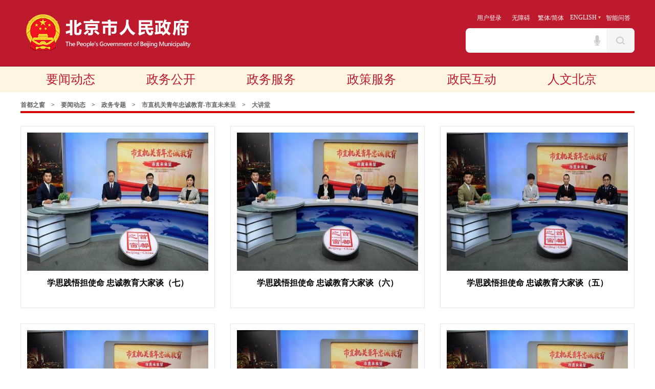

--- FILE ---
content_type: text/html; charset=utf-8
request_url: https://www.beijing.gov.cn/ywdt/zwzt/szwlc/djt/
body_size: 5810
content:
<!DOCTYPE html>
<html>
<head>
<meta charset="utf-8">
<meta name="applicable-device" content="pc,mobile">
<meta name="viewport" content="width=device-width, initial-scale=1.0">
<meta http-equiv="X-UA-Compatible"content="IE=9; IE=8; IE=7; IE=EDGE">
<title>大讲堂_首都之窗_北京市人民政府门户网站</title>
<meta name="SiteName" content="首都之窗_北京市人民政府门户网站">
<meta name="SiteDomain" content="www.beijing.gov.cn">
<meta name="SiteIDCode" content="1100000088">
<meta name="ColumnName" content="大讲堂">
<meta name="ColumnDescription" content="为了进一步推动市直机关青年忠诚教育的开展，在首都之窗搭建“市直未来呈”平台，涵盖经典集、读书范、大讲堂、风采展、创新苑、先锋榜、畅心园等七个模块。">
<meta name="ColumnKeywords" content="市直未来呈;市直机关青年忠诚教育;青年忠诚教育;经典集;读书范;大讲堂;风采展;创新苑;先锋榜;畅心园">
<meta name="ColumnType" content="大讲堂">
<meta name="Description" content="为了进一步推动市直机关青年忠诚教育的开展，在首都之窗搭建“市直未来呈”平台，涵盖经典集、读书范、大讲堂、风采展、创新苑、先锋榜、畅心园等七个模块。">
<meta name="Keywords" content="市直未来呈;市直机关青年忠诚教育;青年忠诚教育;经典集;读书范;大讲堂;风采展;创新苑;先锋榜;畅心园">
<link rel="shortcut icon" href="/favicon.ico">
<link rel="apple-touch-icon" href="/images/apple-touch-icon.png">
<link rel="apple-touch-icon" sizes="72x72" href="/images/apple-touch-icon-72x72.png">
<link rel="apple-touch-icon" sizes="114x114" href="/images/apple-touch-icon-114x114.png">
<script language="javascript">
var _yfx_nodeid = "48835";
</script>
<!-- Le styles -->
<link href="../../../../images/bootstrap-jd.css" rel="stylesheet">
    
<style>
    .navbar .nav li a{font-family:"Microsoft YaHei";padding:10px 59px 11px 58px;}
    .bdsharebuttonbox{float:right; width:70px; position:absolute; right:0; bottom:-20px;}
    .bdsharebuttonbox a{color:#333; font-family:simsun; font-weight:bold;}
    #shareBtn {background:url(//www.beijing.gov.cn/ywdt/images/2016/2016zwsycys/fx_icon.png) no-repeat left top; font-size: 12px; height: 31px; line-height: 24px; padding-left: 34px; display:block; overflow:hidden;}
    .list02 li dt {border-bottom:0;}
    .Breadcrumb a {font: bold 12px/20px "宋体";color: #666;}
    .Breadcrumb  .container{color: #000 !important;border-bottom: 4px solid #d60702;}
    .list02 li dt{text-align: center;font-size:16px;line-height:170%;padding-top:10px;}
    .list02 li dt a{overflow: hidden;  text-overflow: ellipsis; display: -webkit-box;  -webkit-line-clamp: 2; -webkit-box-orient: vertical;}
    #footer{position:absolute; left:0; right:0; margin:20px 0 0 0;}
    .list02{margin:-20px 0 0 -30px;}
    .list02 img{width:356px;height:270px;}
    .list02 li dl{margin:0;}
    .span3{width:354px;height:330px;margin:30px 0 0 30px;border:1px solid #E6E6E6;padding:12px;}
    .Breadcrumb{padding: 0px !important; border: none;}
    .container{width: 1200px;  padding: 15px 0 2px 0;}
    .Wclear{display:block;*zoom:1;}
    .Wclear:after{content:'';overflow:hidden;width:100%;height:0px;font-size:0px;display:block;clear:both;}
    #changepage{margin-bottom:10px;}
    /*分页*/
    .changepage{text-align:center;margin-top: -1px;padding-bottom:30px;border-top: 1px solid #fff;padding-top:30px;}
    .changepage a{padding:8px 20px;display:inline-block;margin:0 5px;border:1px solid #e8e8e8;background:#fff;font-size:14px;}
    .changepage a:hover,.changepage .current{background:#d30b15;color:#fff;}
    .changepage input{border:1px solid #e8e8e8;display:inline-block;padding:8px 10px;margin:0 5px;height: 19px;font-size: 14px;font-family: '\5FAE\8F6F\96C5\9ED1';*display: inline;*zoom: 1;+vertical-align: 3px;*height:21px;line-height:19px;width:33px;text-align:center;}
    .changepage span{display:inline-block;margin:0 5px;border:1px solid #e8e8e8;padding:8px 20px;}
    .changepage span.u_page{border:0;padding:0;}

    @media only screen and (max-width: 750px){
        .Breadcrumb{width:96%;margin-left:2%;}
        .Breadcrumb .container{width:100%;}
        .container{width:100%;}
        .list02{margin:0;}
        .span3{margin:0;border:0;padding:0;width:96%;height:auto;margin:10px 0 0 2%;}
        .list02 img{width:100%;height:auto;}
        .list02 li dt{font-size:14px;line-height:140%;padding:6px 0;}
        body .changepage *{display:none;}
        body  .changepage .prev,body .changepage .next{display:inline-block;}
    }
</style>
    
<script type="text/javascript">
    function Pager(settings){
        var extend=function(tgt,src){
            for(var p in src)
                tgt[p]=src[p];
            return tgt;
        };
        var cfg=extend({
                       size:1,                                //页数
                       current:0,                            //当前页码
                       beforeEnd:2,                        //首尾最少显示页数
                       visible:5,                            //中间可见页数
                       prevLabel:'上一页',                
                       nextLabel:'下一页',                
                       ellipsis:'<span class="u_page">...</span>',    //省略标记
                       textboxEnabled:true,            //是否显示文本域
                       showAlways:false                //总是显示分页器
                       },settings || {});
        
        if(!cfg.showAlways && cfg.size==1)
            return false;
            
        var prev=(cfg.size==1 || cfg.current==0)?
                    '<span class="prev">'+cfg.prevLabel+'</span>':
                    '<a href="'+cfg.prefix+(cfg.current==1?'':'_'+(cfg.current-1))+'.'+cfg.suffix+'" class="prev">'+cfg.prevLabel+'</a>';
                    
        var next=(cfg.size==cfg.current+1)?
                    '<span class="next">'+cfg.nextLabel+'</span>':
                    '<a href="'+cfg.prefix+'_'+(cfg.current+1)+'.'+cfg.suffix+'" class="next">'+cfg.nextLabel+'</a>';
        
        var first=(cfg.current==0)?
                    '<span class="current">1</span>':
                    '<a href="'+cfg.prefix+'.'+cfg.suffix+'">1</a>';
                    
        var add_html=function(s){
            document.write(s);
        };
        
        add_html(prev);
        add_html(first);    
        
        if(cfg.size>1){
            var generator=function(begin,end){
                for(var i=begin;i<end;i++){
                    cfg.current == i?
                    add_html('<span class="current">'+(i+1)+'</span>'):
                    add_html('<a href="'+cfg.prefix+'_' + i + '.'+cfg.suffix+'">'+(i+1)+'</a>');
                }
            };
            
            //visible定义区间计算
            var posBegin=Math.max(0,cfg.current-(cfg.visible-Math.ceil(cfg.visible/2)));
            var posEnd=Math.min(posBegin+cfg.visible,cfg.size);
            //头部
            generator(1,Math.min(cfg.beforeEnd,cfg.size));
            //中间
            if(cfg.current>=posBegin){
                if(cfg.beforeEnd<posBegin)        add_html(cfg.ellipsis);
                generator(Math.max(posBegin,cfg.beforeEnd),posEnd);
            };
            //尾部
            if( posEnd!=cfg.size ){
                if(cfg.size-cfg.beforeEnd>posEnd)        add_html(cfg.ellipsis);
                generator(Math.max(cfg.size-cfg.beforeEnd,posEnd),cfg.size);        
            }
        };
        add_html(next);
        if( cfg.textboxEnabled && cfg.size>cfg.beforeEnd*2+cfg.visible ){
            jump="if(event.keyCode==13){var num=this.value;if(isNaN(num)||num<1||num>"+cfg.size+")alert('非法页码参数');else{num=num==1?'':'_'+(num-1);location.href='"+cfg.prefix+"'+num+'"+"."+cfg.suffix+"';}}";
            jump_page = function(){
                var num=document.getElementById("ipt_value").value;
                if(isNaN(num)||num<1||num>cfg.size){alert('非法页码参数') }
           else if(num != ''){num=num==1?'':'_'+(num-1);location.href=cfg.prefix+num+"."+cfg.suffix; }
            }


            add_html('<span class="u_page">共'+cfg.size+'页</span>');
            add_html('<span class="u_page">到第<input id="ipt_value" type="text" size="1" title="输入页码敲击回车键!" onkeypress="'+jump+'" />页</span>');
            add_html('<a href="javascript:;" class="page_jump" onclick="jump_page()">确定</a>');
        };
    }
    </script>
<script type="text/javascript" src="/images/jquery.min.js"></script>
</head>

<body>
<script type="text/javascript" src="/images/zhengwu_header_ziyuanku_2020.js"></script>
<style>
@media only screen and (max-width: 640px) {body{min-width:auto;}}
</style>
<!-- 微信分享图片 开始-->
<div style="position:absolute; top:-9999999px; left:-999999px; z-index:-999999;"><img src="/images/share_weixin_img_20160823.jpg" /></div>
<!-- 微信分享图片 结束-->
        <div class="Breadcrumb">
            <div class="container">
                <a href="../../../../" title="首都之窗" class="CurrChnlCls">首都之窗</a>　>　<a href="../../../" title="要闻动态" class="CurrChnlCls">要闻动态</a>　>　<a href="../../" title="政务专题" class="CurrChnlCls">政务专题</a>　>　<a href="../" title="市直机关青年忠诚教育-市直未来呈" class="CurrChnlCls">市直机关青年忠诚教育-市直未来呈</a>　>　<a href="./" title="大讲堂" class="CurrChnlCls">大讲堂</a>
            </div>
        </div>

      </div>
  </div>

    <div class="container"> 
        <ul class="list02 Wclear">
            
            <li class="span3">
                <dl>
                    <p>
                        <a href="https://www.beijing.gov.cn/shipin/Interviewlive/1053.html" target="_blank" title='学思践悟担使命 忠诚教育大家谈（七）'>
                            <img src="./202406/W020240603587312507274.jpg" border="0" alt="学思践悟担使命 忠诚教育大家谈（七）" title="学思践悟担使命 忠诚教育大家谈（七）" />
                        </a>
                    </p>
                    <dt style="border:0;">
                        <a href="https://www.beijing.gov.cn/shipin/Interviewlive/1053.html" target="_blank" title="学思践悟担使命 忠诚教育大家谈（七）">学思践悟担使命 忠诚教育大家谈（七）</a>
                    </dt>
                </dl>
            </li>
            
            <li class="span3">
                <dl>
                    <p>
                        <a href="https://www.beijing.gov.cn/shipin/Interviewlive/1051.html" target="_blank" title='学思践悟担使命 忠诚教育大家谈（六）'>
                            <img src="./202406/W020240603587105784224.jpg" border="0" alt="学思践悟担使命 忠诚教育大家谈（六）" title="学思践悟担使命 忠诚教育大家谈（六）" />
                        </a>
                    </p>
                    <dt style="border:0;">
                        <a href="https://www.beijing.gov.cn/shipin/Interviewlive/1051.html" target="_blank" title="学思践悟担使命 忠诚教育大家谈（六）">学思践悟担使命 忠诚教育大家谈（六）</a>
                    </dt>
                </dl>
            </li>
            
            <li class="span3">
                <dl>
                    <p>
                        <a href="https://www.beijing.gov.cn/shipin/Interviewlive/1046.html" target="_blank" title='学思践悟担使命 忠诚教育大家谈（五）'>
                            <img src="./202406/W020240603586855608319.jpg" border="0" alt="学思践悟担使命 忠诚教育大家谈（五）" title="学思践悟担使命 忠诚教育大家谈（五）" />
                        </a>
                    </p>
                    <dt style="border:0;">
                        <a href="https://www.beijing.gov.cn/shipin/Interviewlive/1046.html" target="_blank" title="学思践悟担使命 忠诚教育大家谈（五）">学思践悟担使命 忠诚教育大家谈（五）</a>
                    </dt>
                </dl>
            </li>
            
            <li class="span3">
                <dl>
                    <p>
                        <a href="https://www.beijing.gov.cn/shipin/Interviewlive/1042.html" target="_blank" title='学思践悟担使命 忠诚教育大家谈（四）'>
                            <img src="./202406/W020240603586607446239.jpg" border="0" alt="学思践悟担使命 忠诚教育大家谈（四）" title="学思践悟担使命 忠诚教育大家谈（四）" />
                        </a>
                    </p>
                    <dt style="border:0;">
                        <a href="https://www.beijing.gov.cn/shipin/Interviewlive/1042.html" target="_blank" title="学思践悟担使命 忠诚教育大家谈（四）">学思践悟担使命 忠诚教育大家谈（四）</a>
                    </dt>
                </dl>
            </li>
            
            <li class="span3">
                <dl>
                    <p>
                        <a href="https://www.beijing.gov.cn/shipin/Interviewlive/1040.html" target="_blank" title='学思践悟担使命 忠诚教育大家谈（三）'>
                            <img src="./202406/W020240603586361514784.jpg" border="0" alt="学思践悟担使命 忠诚教育大家谈（三）" title="学思践悟担使命 忠诚教育大家谈（三）" />
                        </a>
                    </p>
                    <dt style="border:0;">
                        <a href="https://www.beijing.gov.cn/shipin/Interviewlive/1040.html" target="_blank" title="学思践悟担使命 忠诚教育大家谈（三）">学思践悟担使命 忠诚教育大家谈（三）</a>
                    </dt>
                </dl>
            </li>
            
            <li class="span3">
                <dl>
                    <p>
                        <a href="https://www.beijing.gov.cn/shipin/Interviewlive/1038.html" target="_blank" title='学思践悟担使命 忠诚教育大家谈（二）'>
                            <img src="./202406/W020240603586084537686.jpg" border="0" alt="学思践悟担使命 忠诚教育大家谈（二）" title="学思践悟担使命 忠诚教育大家谈（二）" />
                        </a>
                    </p>
                    <dt style="border:0;">
                        <a href="https://www.beijing.gov.cn/shipin/Interviewlive/1038.html" target="_blank" title="学思践悟担使命 忠诚教育大家谈（二）">学思践悟担使命 忠诚教育大家谈（二）</a>
                    </dt>
                </dl>
            </li>
            
            <li class="span3">
                <dl>
                    <p>
                        <a href="https://www.beijing.gov.cn/shipin/Interviewlive/1035.html" target="_blank" title='学思践悟担使命 忠诚教育大家谈（一）'>
                            <img src="./202406/W020240603585810851683.jpg" border="0" alt="学思践悟担使命 忠诚教育大家谈（一）" title="学思践悟担使命 忠诚教育大家谈（一）" />
                        </a>
                    </p>
                    <dt style="border:0;">
                        <a href="https://www.beijing.gov.cn/shipin/Interviewlive/1035.html" target="_blank" title="学思践悟担使命 忠诚教育大家谈（一）">学思践悟担使命 忠诚教育大家谈（一）</a>
                    </dt>
                </dl>
            </li>
            
            <li class="span3">
                <dl>
                    <p>
                        <a href="https://www.beijing.gov.cn/shipin/Interviewlive/940.html" target="_blank" title='认真学习贯彻共青团十九大精神 在服务新时代首都发展中贡献青春力量'>
                            <img src="./202307/W020240428335166605053.png" border="0" alt="认真学习贯彻共青团十九大精神 在服务新时代首都发展中贡献青春力量" title="认真学习贯彻共青团十九大精神 在服务新时代首都发展中贡献青春力量" />
                        </a>
                    </p>
                    <dt style="border:0;">
                        <a href="https://www.beijing.gov.cn/shipin/Interviewlive/940.html" target="_blank" title="认真学习贯彻共青团十九大精神 在服务新时代首都发展中贡献青春力量">认真学习贯彻共青团十九大精神 在服务新时代首都发展中贡献青春力量</a>
                    </dt>
                </dl>
            </li>
            
            <li class="span3">
                <dl>
                    <p>
                        <a href="https://www.beijing.gov.cn/shipin/Interviewlive/933.html" target="_blank" title='“奋进新时代——青年成长成才项目案例评比竞赛”培训'>
                            <img src="./202307/W020240428337365085588.png" border="0" alt="“奋进新时代——青年成长成才项目案例评比竞赛”培训" title="“奋进新时代——青年成长成才项目案例评比竞赛”培训" />
                        </a>
                    </p>
                    <dt style="border:0;">
                        <a href="https://www.beijing.gov.cn/shipin/Interviewlive/933.html" target="_blank" title="“奋进新时代——青年成长成才项目案例评比竞赛”培训">“奋进新时代——青年成长成才项目案例评比竞赛”培训</a>
                    </dt>
                </dl>
            </li>
            
        </ul>

        <div class="changepage"><script type="text/javascript">Pager({size:5, current:0, prefix:'index',suffix:'html'});</script></div>
    </div>
    <!-- /container -->
<script type="text/javascript" src="/images/public_foot_response_2020.js"></script>
<!--<fjtignoreurl>
<script type="text/javascript">
    var jtzw = "https://www.beijing.gov.cn/";
    var ftzw = "tps://www.beijing.gov.cn/gate/big5/www.beijing.gov.cn/index.html";
    var currUrl = document.URL;
    var flag = currUrl.indexOf("www.beijing.gov.cn/gate/big5/");
    if(flag<0){
        $(".u_jt").html('<a class="u_icon_jt" href="/" target="_blank" title="简体版">简体</a>');
    }    
    else{
        $(".u_jt").html('<a class="u_icon_jt" href="/" target="_blank" title="簡體版">簡體</a>');
        $(".u_ft").html('<a class="u_icon_ft" href="ht'+ftzw+'" target="_blank" title="繁體版">繁體</a>');
    }    
</script>
</fjtignoreurl>-->
<style>
         .alert-mengban{position: fixed;top: 0px;left: 0px;z-index: 1000;background: #000000;opacity: 0.8 !important;filter: alpha(opacity=80) !important;width: 100%;height: 100%;display: none;}
        .alert-warning{position: fixed;left: 50%;top:-400px;margin-left:-300px; width: 600px;height: 270px;background:#fff;z-index: 1001;display: none;}
        .alert-delete{width: 100%;height: 38px;position: relative;}
        .alert-delete span{position: absolute;top:10px;right: 10px; width: 19px;height: 19px;background: url(/ywdt/images/delete-ks-20170807.png) center center no-repeat;cursor:pointer;}
        .alert-wzsm{width: 480px;height: 100px;margin: 15px auto 0; line-height: 35px;font-size: 24px;color: #000;text-align: center;font-family:"Microsoft YaHei"; padding-bottom: 15px;border-bottom: 1px solid #d4d4d4;}
        .alert-wzsm p{font-size:24px;font-family:"Microsoft YaHei";}
        .alert-footer{width: 100%; height: 105px;font-size: 24px;color: #000;}
        .alert-footer span{cursor: pointer;float: left;font-family:"Microsoft YaHei";}
        .continue{width: 124px;height: 42px;background: url(/ywdt/images/continue-ks-20170810.png) center center no-repeat;}
        .fangqi{line-height: 42px;font-size: 20px;color: #ab0d07;margin-left: 20px;}
        .xuanze{width: 210px;height: 42px;margin: 25px auto 0;}


        @media only screen and (max-width: 414px) {
            .alert-warning{position: fixed;left:2%;top:-400px;margin-left:0; width: 96%;height: auto;background: #fff;background-size: 100%; z-index: 1001;}
            .alert-wzsm{width: 80%;height: auto;margin: 15px auto 0; line-height: 28px;font-size: 18px;color: #000;text-align: center; }
            .alert-wzsm p{font-size:18px;}
            .alert-footer{width: 100%; height: 70px;line-height: 70px;font-size: 18px;color: white;margin-top: 10px;}
            .continue{ width: 124px;height: 42px;background: url(/ywdt/images/continue-ks-20170810.png) center center no-repeat;background-size: 100%;}

        }
        
    </style>


<a id="hash"  href="javascript:void(0)" onclick="return false;"></a>
	<div class="alert-warning">
	          <div class="alert-delete">
		   <span id="closets"></span>
		</div>	
		<div class="alert-wzsm">
			<p>您访问的链接即将离开“首都之窗”门户网站 是否继续？</p>
			<p id="outUrl" style="display: none"></p>
		</div>
		<div class="alert-footer">		
		     <div class="xuanze">
                              <span class="continue" onclick="window.open(outUrl.innerText);document.getElementById('closets').click();"></span>	
			<span class="fangqi">放弃</span>	
		     </div>
		</div>

	</div>
	<div class="alert-mengban"></div>

<script>

$("a").each(function(){
    var htm=$(this).html();
    $(this).click(function(){
		if(this.href!=""&&this.href.toLowerCase().indexOf("javascript")==-1&&this.href.toLowerCase().indexOf(".gov.cn")==-1&&this.href.toLowerCase().indexOf("javascript:preVious")==-1&&this.href.toLowerCase().indexOf("javascript:next")==-1){

		document.getElementById('outUrl').innerText=this.href;
	          document.getElementById('hash').click();
		$(".alert-mengban").fadeIn(200);
		$(".alert-warning").delay(200).show().animate({top:"75px"}, 300);
		$("#closets,.fangqi,.alert-mengban").click(function() {
			$(".alert-warning").animate({top:"-400px"}, 200).hide(300);
			$(".alert-mengban").delay(300).fadeOut(300);
		});
		$(".continue").click(function(){			
		       $(".alert-warning").hide(200);
	                 $(".alert-mengban").delay(200).fadeOut(200);
		})
		

		return false;

		}
        });
    });



/*$("select").on("change",function () {
 var opVal = $(this).find("option:selected").val();
 
 if(opVal!=""&&opVal.toLowerCase().indexOf("javascript")==-1&&opVal.toLowerCase().indexOf(".gov.cn")==-1&&opVal.toLowerCase().indexOf(".ebeijing.gov.cn")==-1&&opVal.toLowerCase().indexOf(".bj.gov.cn")==-1&&opVal.toLowerCase().indexOf("javascript:preVious")==-1&&opVal.toLowerCase().indexOf("javascript:next")==-1){

                document.getElementById('outUrl').innerText=opVal;
                document.getElementById('hash').click();
                $(".alert-mengban").fadeIn(200);
                $(".alert-warning").delay(200).show().animate({top:"75px"}, 300);
                $("#closets,.fangqi,.alert-mengban").click(function() {
                    $(".alert-warning").animate({top:"-400px"}, 200).hide(300);
                    $(".alert-mengban").delay(300).fadeOut(300);
                });
                $(".continue").click(function(){
                    $(".alert-warning").hide(200);
                    $(".alert-mengban").delay(200).fadeOut(200);
                })


                return false;

            }

})*/



</script>
</body>
</html>

--- FILE ---
content_type: application/javascript
request_url: https://wza.beijing.gov.cn/cniil/assist.js?sid=1352&pos=left
body_size: 4424
content:
// JavaScript Document

window.SITEINI={
	"sid":{"aversion":"","mversion":"","bhelp":"","ohelp":"","wurl":""}
	
	};

function addListenerwza(target, evt, func) {
		  if(window.attachEvent) target.attachEvent('on' + evt, func);
		  else if(window.addEventListener) target.addEventListener(evt, func, false);  	
}
function openWza(node,iskey,isblind,ispack){

	
	if(!iskey&&node){
		var pn=node;var hasAccLink=false;
		var i=0;
		while(pn&&pn.tagName!="BODY"){
			i++;
			if(i>3) break;
			if(pn.id&&pn.id=="cniil_wza") {hasAccLink=true;break;}
			pn=pn.parentNode;
		}
		if(!hasAccLink) return false;
	}
	if(iskey&&!node) node=document.body;
	var d=node.ownerDocument==document?document:top.document;
	var scriptNode=d.getElementById("cniil_assist");
	if(scriptNode) {
		if(window.openWzaSetting&&typeof(window.openWzaSetting)=="function") window.openWzaSetting();
		return true;
	}
	scriptNode=d.createElement("script");
	scriptNode.type="text/javascript";
	scriptNode.id="cniil_assist";
	scriptNode.defer=true;
	scriptNode.async=true;
	var isRead=getAccCookie("read");
	var bindPara=(isblind?"blind=2":"blind=1")+(isRead===undefined&!isblind?"&snd=1":"");
	var splitor=window.setupWzaPath.indexOf("?")==-1?"?":"&";
	var keyParam=iskey?"&key=1":"";
	var packParam=ispack?"&pck=1":"";
	window.setupWzaPath=window.setupWzaPath.replace(/blind=\d{1,}/ig,"");
	window.setupWzaPath+=splitor+bindPara+keyParam+packParam;
	scriptNode.src=window.setupWzaPath;
	d.body.appendChild(scriptNode);
	console.log(window.wzasid+"rrr");
	
}
function getQueryVariable(variable)
{
       var query = window.location.search.substring(1);
       var vars = query.split("&");
       for (var i=0;i<vars.length;i++) {
               var pair = vars[i].split("=");
               if(pair[0] == variable){return pair[1];}
       }
       return(false);
}
function getAccVal(key,reg){
	var match=reg.exec(window.setupWzaPath);
	if(!match) match=reg.exec(location.href);
	if(match) 
	{
		return match[1];
	}
}
function getAccCookie(key) {
		key="acc"+key;
		var result = key ? undefined : {};
		var cookies = document.cookie ? document.cookie.split('; ') : [];
		for (var i = 0, l = cookies.length; i < l; i++) {
			var parts = cookies[i].split('=');
			var name = decodeURIComponent(parts.shift());
			var cookie = parts.join('=');
			if (key && key === name) {
				result = cookie;
				break;
			}
		}
		result=result&&!/[^\d]/.test(result)?parseInt(result):result;//������ת������ֵ��
		return result;
}


function loadAria(appid){
	var AriaNode = document.createElement("script");
    AriaNode.setAttribute("type", "text/javascript");
	AriaNode.setAttribute("charshset", "utf-8");
	AriaNode.src="//wza.beijing.gov.cn/dist/aria.js?appid="+appid;
	document.body.appendChild(AriaNode);
}

function cniil_setup(){
	var ismob=function(){
			 var arrs=['iphone','android'];
			 var info=navigator.userAgent.toLowerCase();
			 for(var i=0; i<arrs.length; i++){
				 var result=info.indexOf(arrs[i]);
				 if(result > -1)return true;
			 }
			 return false;
	};
	if(/cniil/i.test(navigator.userAgent)) return;//
	var path="";
	for(var i=0;i<document.scripts.length;i++){if(document.scripts[i].src&&/assist\.js/i.test(document.scripts[i].src)) {path=document.scripts[i].src;break;}}
	if(path.indexOf("://")==-1){var n=document.createElement("a");n.href=src;path=n.href;n=null;}
	var mobFlag=ismob()?"m":"a";
	//if(!/mob=1/.test(path)&&mobFlag=="m") return;
	if(!path) return;
	mobFlag=mobFlag+(/lang=en/.test(path)?"e":(/lang=big5/.test(path)?"b":""));
	
	var siteMatch=/[\?&]sid\s*=\s*(\d{1,})/i.exec(path);
	if(!siteMatch)siteMatch=/[\?&]sid\s*=\s*(\d{1,})/i.exec(top.location.href);
	var siteId=siteMatch?siteMatch[1]:"";
	var jsVersion=siteId&&window.SITEINI[siteId]&&window.SITEINI[siteId][mobFlag+"version"]?window.SITEINI[siteId][mobFlag+"version"]:"";
	var period=mobFlag=='m'?1:100000000;
	var wurl=siteId&&window.SITEINI[siteId]&&window.SITEINI[siteId]["wurl"]?window.SITEINI[siteId]["wurl"]:"";
	if(wurl) path=wurl;
	
	path=path.replace(/assist\.js/i,"assist"+mobFlag+jsVersion+".js");
	path=path+(path.indexOf("?")==-1?"?v=":"&v=")+Math.round((new Date()).getTime()/period);
	window.setupWzaPath=path;
	window.wzasid=siteId;
	if(document.body){
		//����sid�����°汾
		switch (window.wzasid) {
		case "1352":
			if(window.location.host=="banshi.beijing.gov.cn"){loadAria("57e8b90db54af0fbcef031a9529244a8");}else{loadAria("364831ca4967b33c2dc7bae52178a683");}
			break;
		case "1670":
				if(window.location.host=="fgw.beijing.gov.cn"){loadAria("3a71f32317a2aba855f343b87d7d9610");}
				else{loadAria("d0bcea369740e77c3cd01f712f73dcba");}
				
			break; 
		case "9770":
				loadAria("58603b06382c65e5801cbef7823087eb");
			break;
		case "82699":
				loadAria("2eca49e3f5bb3cf0668dc54ae2b85006");
			break;
		case "1401":
			if(window.location.host=="zscqj.beijing.gov.cn"){loadAria("1ab8c6e0e83168583e2b387f5df1adb9");}
				else if(window.location.host=="nyncj.beijing.gov.cn"){loadAria("cae96565e32bcfd890a32356000704a3");}
				else if(window.location.host=="sfj.beijing.gov.cn"){loadAria("a3ca8c858edb915f932f27b5854faa3f");}
			break;
		case "1760":
				loadAria("cea78fac1f4efb3393b3a0bb98d42f2a");
			break;
		case "1411":
				loadAria("8756c3e1351d8ceef52224e9e8698ed6");
			break;
		case "54530":
				loadAria("0a271e0d4802dca015eac279c5e6eb80");
			break;
		case "82452":
				loadAria("e1dbe78721e6e218492035f6e6085e26");
			break;
		case "82449":
				loadAria("da322e58f5160c8caf0bb363439ff7d9");
			break;
		case "82448":
				loadAria("8b7925ff4341969afff7c40b50c9ad60");
			break;
		case "82444":
				loadAria("80125062a7e3bf45e4f0bc3926a7ad83");
			break;
		case "82704":
				loadAria("bfd30231454f33bfe0357e22e0e2b93e");
			break;
		case "51591":
				loadAria("c05b3e7204d7258017accdf729e611ab");
			break;
		case "82440":
				loadAria("a5d5654c47f06bf76fb837d0d3817faa");
			break;
		case "82441":
				loadAria("fdf1da8bdda24b0473729929d637c63d");
			break;

		case "48326":
				loadAria("3a090a30aca67e4561c5567a4367b7f1");
			break;

		case "82451":
				loadAria("3a090a30aca67e4561c5567a4367b7f1");
			break;

		case "82443":
				loadAria("cd333d23e6992000126e146192c5fedb");
			break;

		case "15681":
				loadAria("09bcbd665dd4d31eb79b909e4a5641b3");
			break;

		case "82458":
				loadAria("c86c39f625da265fd0892d0aae240c95");
			break;

		case "82459":
				loadAria("48399cf81d5c2f984483001893254e07");
			break;

		case "48007":
				loadAria("56f64c1f08cc6aae5d20de39ebb5fa15");
			break;

		case "68127":
			if(window.location.host=="tamgw.beijing.gov.cn"){loadAria("60ffaaff84f75f79d7d78e403e460157");}else{loadAria("6bee6469c3df848ee88bb9907c95fe28");}
			break;

		case "62311":
				loadAria("04ec53cf5cade4156972fd532b200d8d");
			break;

		case "1737":
				loadAria("59edaa5022cec602b87355b17927a817");
			break;

		case "1926":
				loadAria("ca526527cb0fda6b6a35634c5016a0b8");
			break;
		case "1787":
				loadAria("d22dd1b52f1e91545615822831c2309b");
			break;
		case "59910":
				loadAria("dec1603a5744574824e93187f6f8fcc7");
			break;
		case "1763":
				loadAria("a986ac832c7af75fb0b4bad87f877e53");
			break;
		case "1746":
				loadAria("44f8f86bd845111f83da1782c63110f6");
			break;
		case "1902":
				loadAria("0fb66653b7b121ef25e21157c020dbd5");
			break;
		case "1793":
				loadAria("33cbbdee891470c277d789f84272b075");
			break;
		case "1729":
				loadAria("acb0e7dee119f67140b79290a3eb6d70");
			break;
		case "1743":
				loadAria("e0175326a68f81a599be62ec50aebcae");
			break;
		case "1387":
				loadAria("084792b7cdfb899753d2e679f64c5c81");
			break;
		case "50914":
				loadAria("426f959035166e637cfe41448dad7171");
			break;
		case "1724":
				loadAria("ab0bffcab72314f8ed1b4ccc7f067fe8");
			break;
		case "59488":
				loadAria("807ca861693173701568e979ec416311");
			break;
		case "1562":
				loadAria("c8d66e414fe3a623b15ece73bd477f98");
			break;
		case "1505":
				loadAria("743baa1430b6ac5f4bd35303f17ea8c5");
			break;
		case "1890":
				loadAria("7f917975b6f5c6f494df182f94304d80");
			break;
		case "1473":
				loadAria("5ffd33679d8d3a4774b5e63bf62958a5");
			break;
		case "68127":
				loadAria("6bee6469c3df848ee88bb9907c95fe28");
			break;
		case "1411":
				loadAria("222fa689e052541fc9e40aea5c920c8b");
			break;
		case "14448":
				loadAria("9e3770cc0e931b694a8c9a96da598e9d");
			break;
		case "59487":
				loadAria("182996ff6189896c2875b57225c94a04");
			break;
		case "1369":
				loadAria("43dc6661dd1f2c3c1f4f2b3f5f31c386");
			break;
		case "1364":
				loadAria("934034432a5a90290cd889c9086e0764");
			break;
                                case "9757":
				loadAria("7d1cee34b154fdbdf421a48bf8d088a5");
			break;
		case "1766":
				loadAria("37dba24c8a2c3562d82070357d5899a3");
		break;
 		case "51574":
				loadAria("c9f6af032ea83b76db65aca2a16d2456");
		break;
		case "1971":
				loadAria("42cffaf54ef75146ff7459b80a32ea01");
		break;
		case "59497":
				loadAria("f3277c0fffe1981728427d8bbed26bbe");
		break;
		case "82453":
				loadAria("36c6414bb3a13b27f422f4d438291c22");
		break;
		default: 
		//
		addListenerwza(document,"click",function(e){
				var node = e.target||e.srcElement;
				openWza(node);
		});
		addListenerwza(document,"keyup",function(e){
				if(window.assist&&window.assist.module&&window.assist.module.face) return true;							  
				e = e ||window.event; 
				var key=e.which||e.keyCode;
				var node=(e.target||e.srcElement);
				if(node&&(node.tagName=="TEXTAREA"||(node.tagName=="INPUT"&&(node.getAttribute("type")=="text"||node.getAttribute("type")=="password"||node.getAttribute("type")=="")))) return true;
				if(!e.altKey&&e.shiftKey&&!e.ctrlKey&&(key==50||key==98))openWza(node,true,true);
				if(!e.altKey&&e.shiftKey&&!e.ctrlKey&&(key==49||key==97))openWza(node,true,false);
				//if(!e.altKey&&!e.shiftKey&&!e.ctrlKey&&key==9&&!window.accTabed) {window.accTabed=true;openWza(node,true,true,true);return true;}
		});
		addListenerwza(document,"keydown",function(e){
				if(window.assist&&window.assist.module&&window.assist.module.face) return true;							  
				e = e ||window.event; 
				var key=e.which||e.keyCode;
				var node=(e.target||e.srcElement);
				if(!e.altKey&&!e.shiftKey&&!e.ctrlKey&&key==13) openWza(node,false,true);
		});
		var accRole=getAccCookie("blind")||getAccVal("blind",(/[\?&]blind\s*=\s*(0|1|2|3)/i));
		if(accRole==1){
			openWza(document.body,true,false);
		}else if(accRole==2){
			openWza(document.body,true,true);
		}
	 //
		}
	}
}

cniil_setup();

--- FILE ---
content_type: application/javascript; charset=utf-8
request_url: https://www.beijing.gov.cn/hudong/yonghu/js/front/hdSyn.min.js
body_size: 2760
content:
var beijingUrl="//www.beijing.gov.cn";var yonghuUrl=beijingUrl+"/hudong/yonghu";function ajax(options){options=options||{};options.type=(options.type||"GET").toUpperCase();options.dataType=options.dataType||"json";options.async=options.async||true;var arr=[];for(var name in options.data){arr.push(encodeURIComponent(name)+"="+encodeURIComponent(options.data[name]))}arr.push(("v="+Math.random()).replace(".",""));var params=arr.join("&");if(window.XMLHttpRequest){var xhr=new XMLHttpRequest()}else{var xhr=new ActiveXObject('Microsoft.XMLHTTP')}if(options.xhrFields.withCredentials){xhr.withCredentials=true}if(options.type=="GET"){xhr.open("GET",options.url+"?"+params,options.async);xhr.send(null)}else if(options.type=="POST"){xhr.open("POST",options.url,options.async);xhr.setRequestHeader("Content-Type","application/x-www-form-urlencoded");xhr.send(params)}xhr.onreadystatechange=function(){if(xhr.readyState==4){var status=xhr.status;if(status>=200&&status<300){options.success&&options.success(xhr.responseText)}else{options.fail&&options.fail(status)}}}}function IEVersion(){var userAgent=navigator.userAgent;var isIE=userAgent.indexOf("compatible")>-1&&userAgent.indexOf("MSIE")>-1;var isEdge=userAgent.indexOf("Edge")>-1&&!isIE;var isIE11=userAgent.indexOf('Trident')>-1&&userAgent.indexOf("rv:11.0")>-1;if(isIE){var reIE=new RegExp("MSIE (\\d+\\.\\d+);");reIE.test(userAgent);var fIEVersion=parseFloat(RegExp["$1"]);if(fIEVersion==7){return 7}else if(fIEVersion==8){return 8}else if(fIEVersion==9){return 9}else if(fIEVersion==10){return 10}else{return 6}}else if(isEdge){return'edge'}else if(isIE11){return 11}else{return-1}}(function(){try{if(location.search.indexOf('?pc')!==0&&/Android|Windows Phone|iPhone|iPod/i.test(navigator.userAgent)){var mLoginBox=document.getElementsByClassName("m-login-box")[0];mLoginBox.style.display=""}initLogin();var ma=document.createElement('script');ma.type='text/javascript';ma.async=true;ma.src='//www.beijing.gov.cn/hudong/yonghu/js/front/hdSynSingle.min.js';var s=document.getElementsByTagName('script')[0];s.parentNode.insertBefore(ma,s)}catch(e){}})();var _yfx_trackdata = _yfx_trackdata || [];function initLogin(){var mLoginBoxArr=document.getElementsByClassName("m-login-box");var unn="";var ud="";var mLoginBox=mLoginBoxArr[mLoginBoxArr.length-1];if(typeof mLoginBox!="undefined"){var btnLogin=mLoginBox.getElementsByClassName("btn-login")[0];var btnUsername=mLoginBox.getElementsByClassName("btn-username")[0];var btnUserBox=mLoginBox.getElementsByClassName("btn-user-box")[0];var userNameUrl="/uSpace/myUserName";ajax({url:yonghuUrl+userNameUrl,type:"GET",xhrFields:{withCredentials:true},success:function(response){var res;try{res=JSON.parse(response)}catch(e){res={}}var unn=res["unn"];var eiqeId=res["eiqeId"];var user_json = { 'userid':eiqeId};_yfx_trackdata.push(["userset", user_json]);if(typeof res.code!="undefined"&&res.code==0&&typeof unn!="undefined"&&unn!=""){initCollectedArticle();btnLogin.classList.add("z-none");btnUsername.classList.remove("z-none");if(typeof btnUserBox != "undefined"){console.log(btnUserBox);btnUserBox.classList.remove("z-none");}btnUsername.setAttribute('title',unn);btnUsername.innerHTML=res["unn"]}},fail:function(e){var scButton=document.getElementsByClassName("grzx_btn_sc")[0];if(typeof scButton!="undefined"){scButton.style.display="";scButton.addEventListener("click",function(e){window.location.href="/hudong/yonghu"},false)}}})}setInterval(function(){synjj()},5000)}function collectedArticle(){var scButton=document.getElementsByClassName("grzx_btn_sc")[0];var qxscButton=document.getElementsByClassName("grzx_btn_qxsc")[0];var metas=document.getElementsByTagName("meta");var articleTitle="";var columnName="";var description="";var articleUrl=window.location.pathname;var keywords="";var pubDate="";for(var i=0;i<metas.length;i++){if(metas[i].getAttribute("name")=="ArticleTitle"){articleTitle=metas[i].getAttribute("content")}if(metas[i].getAttribute("name")=="ColumnName"){columnName=metas[i].getAttribute("content")}if(metas[i].getAttribute("name")=="PubDate"){pubDate=metas[i].getAttribute("content")}if(metas[i].getAttribute("name")=="Keywords"){keywords=metas[i].getAttribute("content")}if(metas[i].getAttribute("name")=="description"){description=metas[i].getAttribute("content")}}var articleId=articleUrl.substring(articleUrl.lastIndexOf("/")+2,articleUrl.lastIndexOf("."));if(articleId.indexOf("_")>-1){articleId=articleId.substring(articleId.lastIndexOf("_")+1)}var collectedUrl=yonghuUrl+"/uSpace/collectedArticle";var param={};param["type"]="update";param["articleId"]=articleId;param["title"]=articleTitle;param["columnName"]=columnName;param["description"]=description;param["url"]=articleUrl;param["keywords"]=keywords;param["pubDate"]=pubDate;ajax({url:collectedUrl,type:"GET",xhrFields:{withCredentials:true},data:param,dataType:"json",success:function(data){data=JSON.parse(data);if(data.code=="0"){if(scButton.style.display==""){qxscButton.style.display="";scButton.style.display="none";qxscButton.addEventListener("click",collectedArticle);scButton.removeEventListener("click",collectedArticle)}else{scButton.style.display="";qxscButton.style.display="none";scButton.addEventListener("click",collectedArticle);qxscButton.removeEventListener("click",collectedArticle)}}else if(data.code=="2"){scButton.style.display="";qxscButton.style.display="none";scButton.addEventListener("click",collectedArticle);qxscButton.removeEventListener("click",collectedArticle)}}})}function initCollectedArticle(){var articleUrl=window.location.pathname;var articleId=articleUrl.substring(articleUrl.lastIndexOf("/")+2,articleUrl.lastIndexOf("."));if(articleId.indexOf("_")>-1){articleId=articleId.substring(articleId.lastIndexOf("_")+1)}var scButton=document.getElementsByClassName("grzx_btn_sc")[0];var qxscButton=document.getElementsByClassName("grzx_btn_qxsc")[0];if(typeof scButton!="undefined"&&typeof qxscButton!="undefined"){var param={};param["type"]="get";param["articleId"]=articleId;ajax({url:yonghuUrl+"/uSpace/collectedArticle",type:"GET",xhrFields:{withCredentials:true},dataType:"json",data:param,success:function(data){data=JSON.parse(data);if(data.code=="0"){if(data.collected=="0"){scButton.style.display="";qxscButton.style.display="none";scButton.addEventListener("click",collectedArticle);qxscButton.removeEventListener("click",collectedArticle)}else{qxscButton.style.display="";scButton.style.display="none";qxscButton.addEventListener("click",collectedArticle);scButton.removeEventListener("click",collectedArticle)}}}})}}function synjj(){var u=window.location.href;if(u.indexOf("www.beijing.gov.cn/jj/?test=1")>-1){ajax({url:yonghuUrl+"/front/knlist",type:"post",dataType:"json",xhrFields:{withCredentials:false},data:{},success:function(datas){if(datas.length>0){var results=new Array();for(var i=0;i<datas.length;i++){var data=datas[i];var val=$('.czkj-textarea').val(data.name);$('.czkj-enter-btn').click();ajax({url:"/jj/dknowchat/dknowchat/ctrl/webSubscriber/chat",type:"post",xhrFields:{withCredentials:false},contentType:'application/json',dataType:"json",data:JSON.stringify({"text":data.name}),beforeSend:function(request){request.setRequestHeader("Token",window.robotToken)},success:function(res){if(typeof res==='string'&&JSON.parse(res).ret==401){data.answer=JSON.parse(res).content;results.push(data)}}})}ajax({url:yonghuUrl+"/front/addkn",type:"post",xhrFields:{withCredentials:false},contentType:'application/json',dataType:"json",data:results,success:function(r){console.log(r)}})}}})}}function speak(){if('speechSynthesis'in window){var synthesis=window.speechSynthesis;var content=document.getElementById('soundText').textContent;var utterance=new SpeechSynthesisUtterance(content);synthesis.speak(utterance)}else{console.log('Web Speech API不受支持')}}function shutup(){if('speechSynthesis'in window){var synthesis=window.speechSynthesis;synthesis.cancel()}}function logoutBak(){$.ajax({url : "//www.beijing.gov.cn/hudong/yonghu/login/uGjLogout",data : {},type : "GET",beforeSend : function() {},success : function(data) {if(data==""){window.location.href="//www.beijing.gov.cn/";}else{if(typeof data=="string"){window.location.href=data;}else{window.location.href="//www.beijing.gov.cn/";}}}});}function logSdzcOut(){$.ajax({url : "//www.beijing.gov.cn/hudong/yonghu/login/uSdzcLogout",data : {},xhrFields: {withCredentials: true},crossDomain: true,type : "GET",beforeSend : function() {},success : function(data) {if(data==""){}else{if(typeof data=="string"){}else{}}}});}function logout(){$.ajax({url : "//www.beijing.gov.cn/hudong/yonghu/login/uSdzcLogout",data : {},xhrFields: {withCredentials: true},crossDomain: true,type : "GET",beforeSend : function() {},success : function(data) {if(data==""){window.location.href="//www.beijing.gov.cn/";}else{if(typeof data=="string"){window.location.href="//www.beijing.gov.cn/";}else{window.location.href="//www.beijing.gov.cn/";}}}});}

--- FILE ---
content_type: application/javascript; charset=utf-8
request_url: https://www.beijing.gov.cn/images/zhengwu_header_ziyuanku_2020.js
body_size: 8836
content:
//-------------------------------
//@files: 资源库头部输出文件
//@author: ch
//@date: 2026/1/6
//-------------------------------
document.writeln("<style>body,div,p,ol,ul,li,form,a,img,span,input{margin:0;padding:0;}html,body{min-width:1200px;font-family:\"Microsoft YaHei\",\"SimSun\",\"Arail\",\"Tabhoma\",sans-serif;font-size:14px;text-align:left;}@font-face{font-family:\"عرب ى\";src:url(https://www.beijing.gov.cn/images/alaboyu-20201102.ttf) format(\"truetype\");}@font-face{font-family:\"한국어\";src:url(https://www.beijing.gov.cn/images/hanyu-20201106.ttf) format(\"truetype\");}ul,ol{list-style:none;}img{border:0;vertical-align:top;}input,select,textarea{outline:0;}a{color:#000;}a:link,a:visited,a:active{text-decoration:none;}.f_hidden{display:none;visibility:hidden;}.f_clear{display:block;*zoom:1;}.f_clear::after{content:\'\';overflow:hidden;width:100%;height:0px;font-size:0px;display:block;clear:both;}.g_head_box *,.g-nav-box *,.web_map *, .g_head_box, .g-nav-box,.web_map{box-sizing: content-box;}.g_head_box{background:#bd1a2d;height: 129px;border-bottom: 1px solid #8f1322;}.g_head_box .m_head{width:1200px;margin:0 auto;position: relative;}.g_head_box .m_logo{float: left;width:325px;padding:22px 30px 0 10px;}.g_head_box .m_logo img{width:325px;height: 83px;}.g_head_box .m_search{    float: right;width: 330px;border-radius: 8px;height: 48px;margin-top: 55px;background: #fff;position: relative;}.g_head_box .m_search #keyword{-webkit-appearance: none;-moz-appearance: none;appearance: none;border: 0;float: left;width: 240px;padding:0;height: 48px;line-height: 48px;font-size: 14px;color: #444;margin-left: 10px;}.g_head_box .m_search #searchbutton{float: right;background:#f5f5f6 url(https://www.beijing.gov.cn/images/ico_searchbtn_ch_20190924.png) center no-repeat;border: 0;height: 48px;width: 55px;cursor: pointer;border-top-right-radius: 8px;border-bottom-right-radius: 8px;}.g_head_box .m_links{position: absolute;right: 0;top: 25px;}.g_head_box .m_logo_sc{float: left;width:56px;margin-right: 20px;}.g_head_box .m_logo_sc img{width:56px;height: 58px;}.g_head_box .m-login-box{float: left;font-size: 12px;color: #fff;margin-right: 20px;}.g_head_box .m-login-box a{color:#fff;}.m-login-box b{font-weight:400;}.g_head_box .m_function .u_answering{float: left;font-size:12px;color:#fff;width: 50px;margin-left: 10px;}.g_head_box .m_version_link_box{float: left;width: 60px;position: relative;background: url(https://www.beijing.gov.cn/images/ico_down_ch_20190924.png) right center no-repeat;cursor: pointer;}.g_head_box .m_version_link_box:hover{background: url(https://www.beijing.gov.cn/images/ico_up_ch_20190924.png) right center no-repeat;}.g_head_box .m_version_link_box a,.g_head_box .m_version_link_box .m_version_link li span{width:68px !important;line-height:18px;color:#000;}.g_head_box .m_version_link li span{font-size:12px;}.g_head_box .m_version_link li a{position:absolute;font-size:0;margin:0;padding:0;height:24px;top:0;left:0;background:url(about:blank);}.g_head_box .m_version_link li .u_icon_jt, .g_head_box .m_version_link li .u_icon_ft{font-size:12px;position:static;color:#000;}.g_head_box .m_version_link_box .m_version_link li .u-korean{font-family:'한국어' !important;}.g_head_box .m_version_link li{position:relative}.g_head_box .m_version_link_box .m_version_link li .u-arab{font-family:'عرب ى' !important;}.g_head_box .m_version_link_box .m_version_link{position: absolute;left: -10px;top: 16px;z-index: 9999;width: 95px;height: auto;display: none;background: #ededed;padding: 5px 10px;}.g_head_box .m_version_link_box:hover .m_version_link{display: block;}.g_head_box .m_function{float:left;width:240px;}.g_head_box .m_function a {float:left;font-size: 12px;color: #fff;width:36px;}.g_head_box .m_function a.u_mr{margin-right: 15px;}.g-nav-box{width:100%;height:50px;background:#fff6e2;position:relative;z-index:8;}.g-nav-box .g-nav{width:1200px;margin:0 auto;overflow:hidden;}.g-nav-box li{float:left;padding:0 25px;height:50px;line-height:50px;margin:0 25px;}.g-nav-box li a{display:block;height:48px;text-align:center;font-size:24px;color:#bd1a2d;border-bottom: 2px solid transparent;}.g-nav-box li a.u-nav-select,.g-nav-box li a:hover{border-bottom: 2px solid #bd1a2d;}.g-nav .m-nav-secondary-show{display:block;}.m-nav-secondary{width:100%;background:#FFF6E2;border-bottom:1px solid #F7CE8C;position:absolute;left:0;top:60px;display:none;}.m-nav-secondary ul{margin:0 auto;}.m-nav-secondary li{font-family:\"Microsoft YaHei\";font-size:16px;width:auto;margin:0;height:40px;line-height:40px;padding:0 36px;}.m-nav-secondary li a{font-size:16px;display:inline;color:#000 !important;}.m-nav-secondary li a:hover{color:#F71501 !important;background:none;border:0;}.m-nav-secondary .u-nav-ywdt{width:1000px;}.m-nav-secondary .u-nav-zwgk{width:860px;}.m-nav-secondary .u-nav-zcwj{width:1000px;}.m-nav-secondary .u-nav-zcdx{width:560px;}.m-nav-secondary .u-nav-zmhd{width:895px;}.m-nav-secondary .u-nav-zwfw{width:1000px;}.m-nav-secondary .u-nav-rwbj{width:990px;}.u-nav-ywdt li{padding:0 30.5px;}.u-nav-zwfw li{padding:0 30px;}.u-nav-zwgk li{padding:0 28.8px;}.u-nav-zcwj li{padding:0 27.5px;}.public_nav,.login_txt_mobile{display:none}.z-none{display: none!important;}.g_head_box .m_top_head_box{display: none;}.g_head_box .m_function .u_icon_ft{width:auto;}.u_fjtline{float:left;font-size:12px;color:#fff;}.voice-draw{display: none;position: fixed;top: 0;left: 0;width: 100%;height: 100%;background: rgba(0, 0, 0, .3);z-index:10000;}.voice-div{padding: 20px;box-sizing: border-box;width: 680px;height: 389px;background: #FFFFFF;border-radius: 10px;position: fixed;top: 0;left: 0;right: 0;bottom: 0;margin: auto;}.voice-head{text-align: right;margin-bottom: 30px;}.voice-head .voice-close{display: inline-block;width: 20px;height: 20px;background: url(\"https://www.beijing.gov.cn/images/speech/voice-close.png\") no-repeat;background-size: 100% 100%;cursor: pointer;}.voice-con{height: 100px;font-size: 24px;line-height: 32px;text-align: center;}.voice-tips-time{color: #CCCCCC;}.identify-txt{max-height: 160px;overflow-y: scroll;}.identify-txt::-webkit-scrollbar{display: none;}.voice-button{text-align: center;}.voice-button-png{display: inline-block;width: 100px;height: 100px;background: url(\"https://www.beijing.gov.cn/images/speech/voice-button-png.png\") no-repeat;background-size: 100% 100%;cursor: pointer;}.voice-button-gif{display: inline-block;width: 100px;height: 100px;background: url(\"https://www.beijing.gov.cn/images/speech/voice-button-gif.gif\") no-repeat;background-size: 100% 100%;cursor: pointer;}.noIdentify-txt, .voice-button-png{display: none;}.inp{display: flex;align-items: center;position: relative;width: fit-content;}.voiceBtn{position: absolute;width: 12px;height: 20px;background: url(\"https://www.beijing.gov.cn/images/speech/voice.png\") no-repeat;background-size: 100% 100%;left: 76%;cursor: pointer;top: 50%;margin-top: -10px;}.g_head_box .m-login-box .btn-user-center{margin-left:10px;color:#dabb85;}.g_head_box .btn-user-box .u_line{font-family:SimSun,宋体;}.g_head_box .btn-user-box{display:inline-block;}.g_head_box .btn-user-center,.g_head_box .btn-exit{text-decoration:underline!important;}.m-login-box-mobile,.m_mobile_search,.btn_map,.web_map,.m-nav-btn-home{display:none;}@media only screen and (max-width: 750px) {html,body{min-width:auto;}.g_head_box{height:4em;overflow:hidden;padding:1% 0 1%;border:0;display: flex;align-items: center;}.g_head_box .m_head{width:100%;padding: 0;overflow: hidden}.m_head .m_logo{width:180px;padding:0 0 0 2%;}.m_head .m_logo img{width:100%;height:auto;image-rendering: -webkit-optimize-contrast;image-rendering: crisp-edges;}.login_txt_pc,.m_search{display:none;}.g_head_box .m_search{float:none;width:90%;margin: 0 auto;overflow: hidden;}.g-nav-box{background:#f8f8f8;height:40px;border-bottom:2px solid #ededed;position: relative;margin-bottom:0;}.g-nav-box .g-nav{margin:0;white-space: nowrap;width:83%;overflow-y: hidden;overflow-x: auto;padding:0 2.5%;}.g-nav-box .g-nav{-webkit-overflow-scrolling: touch;scrollbar-width: none;-ms-overflow-style: none;}.g-nav-box .g-nav::-webkit-scrollbar {display: none;}.g-nav-box .g-nav.show-scrollbar::-webkit-scrollbar {display: block;height: 4px;background: rgba(0, 0, 0, 0.1);}.g-nav-box .g-nav.show-scrollbar::-webkit-scrollbar-thumb {background: rgba(0, 0, 0, 0.3);border-radius: 2px;}.g-nav-box .g-nav::after{content:\'\';width:10%;height:40px;position:absolute;right:12%;top:0;background: linear-gradient(to right, rgba(255, 255, 255, 0), rgba(248, 248, 248, 1));}.g-nav-box li{margin:0;padding:0 3%;height:40px;line-height:40px;float: none;display: inline-block;}.g-nav-box li a{font-size:16px;color:#383838;position:relative;height:auto;}.g-nav-box li a.u-nav-select, .g-nav-box li a:hover{border:0;}.g-nav-box li a.u-nav-select::after,.g-nav-box li a:hover::after{content:\'\';width:36px;height:4px;background:#ae111d;position:absolute;left:50%;bottom:-2px;transform: translateX(-50%);}.btn_map{width:12%;height: 40px;border-left:2px solid #ededed;position: absolute;right: 0;top: 0;text-align:center;display: flex;justify-content: center;align-items: center;}.btn_map img{height:1em;}.m_logo_sc,.g_head_box .u_answering,.u_ft,.u_fjtline,.u_jt,.m_version_link_box{display: none;}.g_head_box .m_links{width:58%;top:-5%;line-height: 1.5em;}#cniil_wza{text-align:center;background:url(https://www.beijing.gov.cn/images/common_wza_20251112.png) center 30% no-repeat;float:right;display: inline-block;background-size: 35%;padding-top: 30%;margin:0;font-size:12px;width: 42px;}.btn-username{margin-top: 8%;display: block;}.g_head_box .m-login-box{float:right;margin:0;text-align: center;line-height: 18px;}.g_head_box .m-login-box a.btn-login,.btn-login-mobile{display:inline-block;background:url(https://www.beijing.gov.cn/images/common_denglu_20251112.png) center 30% no-repeat;background-size: 32%;padding-top: 64%;font-size:12px;width:42px;}.g_head_box .m_function{width:auto;margin:0;float:right;}.g_head_box .m_function .m_mobile_search{display:inline-block;font-size:12px;color:#fff;float:right;background:url(https://www.beijing.gov.cn/images/common_search_20251112.png) center 30% no-repeat;background-size: 35%;padding-top: 30%;text-align:center;width: 42px;}.web_map{display:block;position: fixed;top: 0;right: 0;left: 0;width: 100%;height: 0;transition: height 0.4s ease-out;z-index: 999;overflow-y: auto;overflow-x: hidden;background:#fff;}.z_expanded{height: 100%;}.web_map_box{padding:1% 3% 7%;position:relative;overflow: hidden;}.web_map .m_head{background:#bd1a2d;padding: 15px 0;}.web_map_close{position:absolute;width:15px;right:3%;top:1%;}.web_map h3{font-size:18px;text-align:center;margin:1% 0 2%;color:#383838;}.web_map h3::after{content:\'\';height:10px;width:100%;display:block;margin:15px 0 0;background:url(https://www.beijing.gov.cn/images/common_linebg_20250609.png) 0 0 repeat-x;}.map_column_name{font-size:16px;font-weight:700;color:#383838;position:relative;}.map_column_name::before{content: \'\';display: inline-block; width: 1%; height: 20px;  background-color: #bd1a2d; margin-right: 2%;position: relative;top: 4px;border-radius:5px;}.u-korean a{font-family:'한국어'!important;}.u-arab a{font-family:'عرب ى'!important;}.map_column_content{display: flex;flex-wrap: wrap;justify-content: flex-start;margin-bottom:15px;}.map_column_content li{width: 31.333%; margin: 20px 1% 0; background-color: #f8f8f8;color:#383838;font-size:14px; border: 1px solid #ededed; box-sizing: border-box; text-align: center; padding: 10px 0;border-radius: 5px;white-space: nowrap;}.map_column_content:nth-of-type(4) li:nth-child(1){width:40%;}.map_column_content:nth-of-type(4) li:nth-child(2),.map_column_content:nth-of-type(4) li:nth-child(3){width:27%;}.m_common_gotop{width: 60px; height: 60px; background-color: #fff; border-radius: 50%; box-shadow: 0 4px 8px rgba(0, 0, 0, 0.2); display: flex; flex-direction: column; justify-content: center; align-items: center; cursor: pointer; float:right;}.m_common_gotop img{width: 1em; margin-bottom: 5px;}.m_common_gotop p{font-size: 12px; color: #333;}.login_txt_mobile{display:block;}.g_head_box .m_search #keyword{width:70%;margin-left: 1%;}.g_head_box .m_search #searchbutton{width:15%;}.public_nav{background:#bd1a2d;display: none!important;}.public_nav ul,.public_nav ol{padding:8px 0;position:relative}.public_nav ul::after{content:\'\';overflow:hidden;width:100%;height:0px;font-size:0px;display:block;clear:both}.public_nav li{width:33.333%;height:auto;float:left;font-family:'Microsoft YaHei','SimSun';box-sizing:border-box}.public_nav li p,.public_nav li a{font-size:16px;color:#FFF;text-align:center;height:36px;line-height:36px;display:block;word-wrap:normal;text-overflow:ellipsis;white-space:nowrap;overflow:hidden;padding:0}.public_nav li p img{display:inline-block;vertical-align:top;width:10px;height:10px;margin:12px 0 0 5px;-webkit-transition:.15s;transition:.15s}.public_nav li .nav_menu{display:none;position:absolute;left:5px;right:5px;z-index:30}.public_nav li ol{background:#fff3e0;padding:8px 0 24px 0;border-radius:2px;margin-top:8px}.public_nav li ol::after{content:\"\";display:block;height:0;clear:both;visibility:hidden;font-size:0px}.public_nav li ol .nav_icon{position:absolute;width:0px;height:0px;border:8px solid transparent;border-bottom:8px solid #fff3e0;top:-15px}.public_nav li ol .nav_icon_left{left:12%}.public_nav li ol .nav_icon_middle{margin-left:50%;left:-14px}.public_nav li ol .nav_icon_right{margin-left:100%;left:-20%}.public_nav ol li{float:left;width:50%;text-align:left}.public_nav ol li a{text-align:left;color:#333;text-indent:18px}.public_nav ol li:nth-child(2){width:100%;margin:14px auto;font-weight:bold}.g_head_box .m_top_head_box{display:block;width:100%;background:#fff;height:50px;position:relative;}.m-login-box1{float:right;color:#CCCCCC;margin-right:12px;line-height:50px;}.m-login-box1 a{font-size:16px;color:#666666;padding:0 10px;}.bh{display:none;}.m_top_menu{float:right;width:108px;position:relative;overflow:visible !important;}#tab{float:left;}.english{float:left;font-size:16px;color:#666666;line-height:50px;}.m_mobile_menu_btn{float:left;margin-left:10px;}.m_mobile_menu_btn i{background-color:#bd1a2d;}.m_mobile_menu_btn .z_hover{background:transparent;}.z_cur,.z_hover{position:relative;display:inline-block;vertical-align:top;height:3px;width:25px;top:23px;}.z_cur:before,.z_cur::after,.z_hover:before,.z_hover::after{position:absolute;content:\"\";background-color:#bd1a2d;height:100%;width:100%;left:0;}.z_cur:before{transform:translateY(-250%);-webkit-transform:translateY(-250%);}.z_cur::after{transform:translateY(250%);-webkit-transform:translateY(250%);}.z_hover{background-color:transparent;}.z_hover:before{transform:translateY(0) rotate(45deg);-webkit-transform:translateY(0) rotate(45deg);}.z_hover::after{transform:translateY(0) rotate(-45deg);-webkit-transform:translateY(0) rotate(-45deg);}.m_top_menu ul{width:180px;background:#E7E7E7;padding:50px 0 30px;position:absolute;top:0;left:108px;z-index:9999; display:none;}.m_top_menu ul li{float:left;font-size:18px;width:100%;text-align:left;padding-left:23px!important;line-height:64px;}.m_top_menu ul li a{color:#bd1a2d;}.voice-div{padding:2%;width:100%;height: 289px;}.voice-con{height:80px;}.voiceBtn{left:77%;}.btn-login-mobile{display: inline-block!important;}}</style>");
document.writeln("<script src=\'https://www.beijing.gov.cn/images/jquery.js\'></script>");
document.writeln("<script src=\'https://www.beijing.gov.cn/images/jquery-migrate.min.js\'></script>");
document.writeln("<div class=\"g_head_box\"><div class=\"m_head\"><div class=\"m_logo\"><a href=\"https://www.beijing.gov.cn/\" target=\"_blank\"><img src=\"https://www.beijing.gov.cn/images/logo_ch_20191009.png\" alt=\"首都之窗-北京市人民政府\"></a></div><div class=\"m_search\"><form id=\"search\" method=\"get\" name=\"searchForm\" action=\"\"><input name=\"database\" type=\"hidden\" id=\"database\" value=\"bj\"><input type=\"text\" id=\"keyword\" name=\"temp\" value=\"\" title=\"搜索关键词\" onfocus=\"clearInput(this)\" onblur=\"returnInput(this)\"><a class=\"voiceBtn\" href=\"javascript:void(0)\" title=\"语音搜索\"></a><input id=\"searchbutton\" type=\"submit\" title=\"点击搜索\" alt=\"搜索\" value=\"\"></form></div><div class=\"m_links\"><div class=\"m-login-box\"><a class=\"btn-login\" href=\"https://www.beijing.gov.cn/hudong/yonghu/uSpace\" title=\"用户登录\"><b class=\"login_txt_pc\">用户登录</b><b class=\"login_txt_mobile\">登录</b></a><span class=\"btn-username z-none\"></span><div class=\"btn-user-box z-none\"><a class=\"btn-user-center\" href=\"https://bjt.beijing.gov.cn/renzheng/open/login/goUserLogin?client_id=100100001058&redirect_uri=https://banshi.beijing.gov.cn/bjspacenew/web/login/sso/person/in&response_type=code&scope=user_info&state=\" title=\"\" target=\"_blank\"><b class=\"login_txt_pc\">进入我的</b>专属空间</a><span class=\"u_line\"> &gt; </span><a class=\"btn-exit \" href=\"javascript:logout();\" title=\"\" >退出</a></div></div><div class=\"m_function\"><a id=\"cniil_wza\" class=\"u_mr\" href=\"javascript:;\" title=\"无障碍\">无障碍</a><a class=\"m_mobile_search\" href=\"https://www.beijing.gov.cn/so/?siteCode=1100000088&tab=all\">搜索</a><span class=\"u_ft\"><a class=\"u_icon_ft\" href=\"https://www.beijing.gov.cn/gate/big5/www.beijing.gov.cn/index.html\" title=\"繁体版\" target=\"_blank\">繁体</a></span><span class=\"u_fjtline\">/</span><span class=\"u_jt\"><a class=\"u_icon_jt\" href=\"https://www.beijing.gov.cn/\" title=\"简体版\" target=\"_blank\">简体</a></span><div class=\"m_version_link_box\"><a class=\"u_icon_en\" href=\"http://english.beijing.gov.cn/\" title=\"English Version\" target=\"_blank\">ENGLISH</a><ul class=\"m_version_link\"><li><span class=\"u-korean\">한국어</span><a href=\"http://korean.beijing.gov.cn/\" title=\"韩语版\" target=\"_blank\">韩语版</a></li><li><span>日本語</span><a href=\"http://japanese.beijing.gov.cn/\" title=\"日语版\" target=\"_blank\">日语版</a></li><li><span>DEUTSCH</span><a href=\"http://german.beijing.gov.cn/\" title=\"德语版\" target=\"_blank\">德语版</a></li><li><span>FRANÇAIS</span><a href=\"http://french.beijing.gov.cn/\" title=\"法语版\" target=\"_blank\">法语版</a></li><li><span>РУССКИЙ ЯЗЫК</span><a href=\"http://russian.beijing.gov.cn/\" title=\"俄语版\" target=\"_blank\">俄语版</a></li><li><span>ESPAÑOL</span><a href=\"http://spanish.beijing.gov.cn/\" title=\"西班牙语版\" target=\"_blank\">西班牙语版</a></li><li><span class=\"u-arab\">العربية</span><a href=\"http://arabic.beijing.gov.cn/\" title=\"阿拉伯语版\" target=\"_blank\">ا阿拉伯语版</a></li><li><span class=\"u-arab\">PORTUGUÊS</span><a href=\"https://portuguese.beijing.gov.cn\" title=\"葡萄牙语版\" target=\"_blank\">葡萄牙语版</a></li></ul></div><a class=\"u_answering\" href=\"https://www.beijing.gov.cn/jj/\" target=\"_blank\" title=\"智能问答\">智能问答</a></div></div></div></div></div><div class=\"g-nav-box\"><ul class=\"g-nav f_clear\"><li class=\"m-nav-btn\"><a class=\"u-nav-links\" href=\"https://www.beijing.gov.cn/ywdt/\" title=\"要闻动态\" target=\"_blank\">要闻动态</a></li><li class=\"m-nav-btn\"><a class=\"u-nav-links\" href=\"https://www.beijing.gov.cn/gongkai/\" title=\"政务公开\" target=\"_blank\">政务公开</a></li><li class=\"m-nav-btn\"><a class=\"u-nav-links\" href=\"https://banshi.beijing.gov.cn/\" title=\"政务服务\" target=\"_blank\">政务服务</a></li><li class=\"m-nav-btn\"><a class=\"u-nav-links\" href=\"https://www.beijing.gov.cn/zhengce/\" title=\"政策服务\" target=\"_blank\">政策服务</a></li><li class=\"m-nav-btn\"><a class=\"u-nav-links\" href=\"https://www.beijing.gov.cn/hudong/\" title=\"政民互动\" target=\"_blank\">政民互动</a></li><li class=\"m-nav-btn\"><a class=\"u-nav-links\" href=\"https://www.beijing.gov.cn/renwen/\" title=\"人文北京\" target=\"_blank\">人文北京</a></li></ul><div class=\"btn_map\"><img src=\"https://www.beijing.gov.cn/images/common_more_20250609.png\"/></div></div><div class=\"web_map\"><div class=\"web_map_box\"><img class=\"web_map_close\" src=\"https://www.beijing.gov.cn/images/common_close_20250609.png\"><h3>网站地图</h3><div class=\"map_column_name\">要闻动态</div><ul class=\"map_column_content\"><li><a href=\"https://www.beijing.gov.cn/ywdt/dzyjs/\">党中央精神</a></li><li><a href=\"http://www.gov.cn/pushinfo/v150203/index.htm\">国务院信息</a></li><li><a href=\"https://www.beijing.gov.cn/ywdt/zybwdt/\">中央部委动态</a></li><li><a href=\"https://www.beijing.gov.cn/ywdt/yaowen/\">北京要闻</a></li><li><a href=\"https://www.beijing.gov.cn/ywdt/hyxx/\">会议信息</a></li><li><a href=\"https://www.beijing.gov.cn/ywdt/gzdt/\">部门动态</a></li><li><a href=\"https://www.beijing.gov.cn/ywdt/gqrd/\">各区热点</a></li></ul><div class=\"map_column_name\">政务公开</div><ul class=\"map_column_content\"><li><a href=\"https://www.beijing.gov.cn/gongkai/sld/\">市领导</a></li><li><a href=\"https://www.beijing.gov.cn/gongkai/zfxxgk/fdzdgknr/jgzn/\">机构职能</a></li><li><a href=\"https://www.beijing.gov.cn/zhengce/\">政策服务</a></li><li><a href=\"https://zhengce.beijing.gov.cn/\">政策兑现</a></li><li><a href=\"https://www.beijing.gov.cn/so/zcdh/zcjd\">政策解读</a></li><li><a href=\"https://www.beijing.gov.cn/gongkai/hygq/\">回应关切</a></li><li><a href=\"https://www.beijing.gov.cn/ywdt/bjszfcwhy/\">决策公开</a></li><li><a href=\"https://www.beijing.gov.cn/gongkai/gkzt/\">专题公开</a></li></ul><div class=\"map_column_name\">政务服务</div><ul class=\"map_column_content\"><li><a href=\"https://banshi.beijing.gov.cn/bjzw/grfw.html?serviceObject=1001&servicePlaceId=110000000000\">个人服务</a></li><li><a href=\"https://banshi.beijing.gov.cn/bjzw/frfw.html?serviceObject=1002&servicePlaceId=110000000000\">法人服务</a></li><li><a href=\"https://banshi.beijing.gov.cn/bjzw/bmfw.html?serviceObject=1003&servicePlaceId=110000000000\">部门服务</a></li><li><a href=\"https://www.beijing.gov.cn/fuwu/bmfw/\">便民服务</a></li><li><a href=\"https://www.beijing.gov.cn/fuwu/lqfw/\">利企服务</a></li><li><a href=\"http://tzxm.beijing.gov.cn\">投资项目</a></li><li><a href=\"http://zjfw.beijing.gov.cn/?servicePlaceId=18\">中介服务</a></li><li><a href=\"https://banshi.beijing.gov.cn/bjzw/ygzw.html?servicePlaceId=110000000000\">阳光政务</a></li></ul><div class=\"map_column_name\">政民互动</div><ul class=\"map_column_content\"><li><a href=\"https://www.beijing.gov.cn/hudong/hdjl/sindex/hdjl-yhxz-ts.html\">12345网上接诉即办</a></li><li><a href=\"https://www.beijing.gov.cn/jj/\">我要咨询</a></li><li><a href=\"https://www.beijing.gov.cn/hudong/hdjl/sindex/hdjl-yhxz-jy.html\">我要建议</a></li><li><a href=\"https://www.beijing.gov.cn/hudong/wsdc/\">参与调查</a></li><li><a href=\"https://www.beijing.gov.cn/shipin/\">在线访谈</a></li><li><a href=\"https://www.beijing.gov.cn/hudong/tushuo/\">图说互动</a></li></ul><div class=\"map_column_name\">人文北京</div><ul class=\"map_column_content\"><li><a href=\"https://www.beijing.gov.cn/renwen/bjgk/\">北京概况</a></li><li><a href=\"https://www.beijing.gov.cn/renwen/bjgk/xzqh/\">十六区概览</a></li><li><a href=\"https://www.beijing.gov.cn/so/zcdh/cshd\">文化活动</a></li><li><a href=\"https://www.beijing.gov.cn/so/zcdh/rwdw\">设施场所</a></li><li><a href=\"https://www.beijing.gov.cn/renwen/zt/\">古韵北京</a></li><li><a href=\"https://www.beijing.gov.cn/renwen/zt/stbj/\">绿色北京</a></li><li><a href=\"https://www.beijing.gov.cn/tsbj/\">图说北京</a></li></ul><div class=\"map_column_name\">多语种</div><ul class=\"map_column_content\"><li><a href=\"http://english.beijing.gov.cn/\" target=\"_blank\">ENGLISH</a></li><li class=\"u-korean\"><a href=\"http://korean.beijing.gov.cn/\" target=\"_blank\">한국어</a></li><li><a class=\"m_aYuzhong\" href=\"http://japanese.beijing.gov.cn/\" target=\"_blank\">日本語</a></li><li><a class=\"m_aYuzhong\" href=\"http://german.beijing.gov.cn/\" target=\"_blank\">DEUTSCH</a></li><li><a class=\"m_aYuzhong\" href=\"http://french.beijing.gov.cn/\" target=\"_blank\">FRANÇAIS</a></li><li><a class=\"m_aYuzhong\" href=\"http://russian.beijing.gov.cn/\" target=\"_blank\">РУССКИЙ ЯЗЫК</a></li><li><a class=\"m_aYuzhong\" href=\"http://spanish.beijing.gov.cn/\" target=\"_blank\">ESPAÑOL</a></li><li class=\"u-arab\"><a class=\"m_aYuzhong\" href=\"http://arabic.beijing.gov.cn/\" target=\"_blank\">العربية</a></li><li><a href=\"https://portuguese.beijing.gov.cn\" target=\"_blank\">PORTUGUÊS</a></li></ul><div class=\"m_common_gotop\"><img src=\"https://www.beijing.gov.cn/images/common_gotop_20250609.png\"/><p>回到顶部</p></div></div></div><div class=\"voice-draw\"><div class=\"voice-div\"><div class=\"voice-head\"><span class=\"voice-close\"></span></div><div class=\"voice-con\"><div class=\"init-txt\"><span class=\"voice-tips-txt\">我在听，请说话</span><span class=\"voice-tips-time\">(10s)</span></div><div class=\"noIdentify-txt\"><span class=\"voice-tips-txt\">抱歉，没听清，请再说一遍吧</span></div><div class=\"identify-txt\"><span class=\"voice-tips-txt\" id=\"voice-search-result\"></span></div></div><div class=\"voice-button\"><span class=\"voice-button-png\" id=\"btn_control\"></span><span class=\"voice-button-gif\"></span></div></div></div>");
document.writeln("<script src=\'https://www.beijing.gov.cn/images/menu_ziyuanku.js\'></script>");
document.writeln("<script src=\'https://www.beijing.gov.cn/hudong/yonghu/js/front/hdSyn.min.js\'></script>");
document.writeln("<script src=\'https://www.beijing.gov.cn/images/speech/speech.umd.js\'></script>");
document.writeln("<script src=\'https://www.beijing.gov.cn/images/speech/speech.js\'></script>");
//站内搜索
function znForm(){
    var temp = searchForm.temp.value;
    var url = "https://www.beijing.gov.cn/so/s?tab=all&siteCode=1100000088&qt="+encodeURIComponent(temp);
    if(temp == null || temp=="" || temp == "全文搜索"){
        //window.open("/so");
        alert("请输入您想要搜索的内容");
        return false;
    }
    else{
        window.open(url);
    }
    return false;
}
//京京搜索
function jjForm(){
    var temp = searchForm.temp.value;
    var database = searchForm.database.value;
    var url = "https://www.beijing.gov.cn/jj?question="+encodeURIComponent(temp)+"&database1="+encodeURIComponent(database);
    if(temp==null || temp=="" || temp=="智能搜索"){
        window.open("https://www.beijing.gov.cn/jj");
    }else{
        window.open(url);
    }
    return false;
}
//政策搜索
function zcForm(){
    var temp = searchForm.temp.value;
    var database = searchForm.database.value;
    var url = "https://www.beijing.gov.cn/zhengce/wenjian/jiansuo/searchForZhengCe?ZCYW_XXMC="+encodeURIComponent(temp);
    if(temp==null || temp=="" || temp== "政策搜索"){
        window.open("https://www.beijing.gov.cn/zhengce/wenjian/jiansuo/searchForZhengCe"); 
    }else{
        window.open(url);
    }
    return false;
}
//文本输入框
function clearInput(node){
    if(!node){return;}
    if(node.value == node.defaultValue){node.value = "";}
}
function returnInput(node){
    if(!node){return;}
    if(node.value == ""){node.value = node.defaultValue;}
}
// 设置为主页
function SetHome(obj, vrl) {
    try {
        obj.style.behavior = 'url(#default#homepage)';
        obj.setHomePage(vrl);
    } catch (e) {
        if (window.netscape) {
            try {
                netscape.security.PrivilegeManager.enablePrivilege("UniversalXPConnect");
            } catch (e) {
                alert("此操作被浏览器拒绝！\n请在浏览器地址栏输入“about:config”并回车\n然后将 [signed.applets.codebase_principal_support]的值设置为'true',双击即可。");
            }
            var prefs = Components.classes['@mozilla.org/preferences-service;1'].getService(Components.interfaces.nsIPrefBranch);
            prefs.setCharPref('browser.startup.homepage', vrl);
        } else {
            alert("您的浏览器不支持，请按照下面步骤操作：1.打开浏览器设置。2.点击设置网页。3.输入：" + vrl + "点击确定。");
        }
    }
}
// 加入收藏 兼容360和IE6
function shoucang(sTitle, sURL) {
    try {
        window.external.addFavorite(sURL, sTitle);
    } catch (e) {
        try {
            window.sidebar.addPanel(sTitle, sURL, "");
        } catch (e) {
            alert("加入收藏失败，请使用Ctrl+D进行添加");
        }
    }
};
//显示网站地图
document.addEventListener('DOMContentLoaded', function() {
    // 展开：切换 z_expanded 类
    var buttons = document.querySelectorAll('.btn_map');
    buttons.forEach(function(button) {
      button.addEventListener('click', function() {
        var webMaps = document.querySelectorAll('.web_map');
        webMaps.forEach(function(webMap) {
          webMap.classList.toggle('z_expanded');
        });
      });
    });
  
    // 收起：点击关闭按钮时移除类
    var closeButton = document.querySelector('.web_map_close');
    if (closeButton) {
      closeButton.addEventListener('click', function() {
        var webMaps = document.querySelectorAll('.web_map');
        webMaps.forEach(function(webMap) {
          webMap.classList.remove('z_expanded');
        });
      });
    }
  });
//顶部滚动条
const observer = new MutationObserver((mutations) => {
    const scrollBox = document.querySelector('.g-nav-box .g-nav');
    if (scrollBox) {
      initScrollbar(scrollBox); // 初始化滚动条逻辑
      observer.disconnect();
    }
  });
  // 开始监听整个文档
  observer.observe(document.body, { childList: true, subtree: true });
  // 滚动条逻辑封装
  function initScrollbar(scrollBox) {
    let scrollTimeout;
    const SHOW_SCROLLBAR_CLASS = 'show-scrollbar';
    const HIDE_DELAY = 500;
    const showScrollbar = () => {
      scrollBox.classList.add(SHOW_SCROLLBAR_CLASS);
      clearTimeout(scrollTimeout);
    };
    const hideScrollbar = () => {
      scrollTimeout = setTimeout(() => {
        scrollBox.classList.remove(SHOW_SCROLLBAR_CLASS);
      }, HIDE_DELAY);
    };
    // 绑定事件
    scrollBox.addEventListener('touchstart', showScrollbar);
    scrollBox.addEventListener('touchmove', showScrollbar);
    scrollBox.addEventListener('touchend', hideScrollbar);
  }
//顶部滚动条
//返回顶部
document.addEventListener('DOMContentLoaded', function() {
const gotopButton = document.querySelector('.m_common_gotop');
if (gotopButton) {
    gotopButton.addEventListener('click', function() {
    const webMap = document.querySelector('.web_map');
    if (webMap) {
        webMap.scrollTop = 0; // 将滚动条重置到顶部
    }
    });
}
});
  

--- FILE ---
content_type: application/javascript; charset=utf-8
request_url: https://www.beijing.gov.cn/hudong/yonghu/js/front/hdSynSingle.min.js
body_size: 1210
content:
function l(c){c=c||{};c.type=(c.type||"GET").toUpperCase();c.dataType=c.dataType||"json";c.async=c.async||!0;var f=[],a;for(a in c.data)f.push(encodeURIComponent(a)+"="+encodeURIComponent(c.data[a]));f.push(("v="+Math.random()).replace(".",""));f=f.join("&");var b=window.XMLHttpRequest?new XMLHttpRequest:new ActiveXObject("Microsoft.XMLHTTP");c.b.withCredentials&&(b.withCredentials=!0);"GET"==c.type?(b.open("GET",c.url+"?"+f,c.async),b.send(null)):"POST"==c.type&&(b.open("POST",c.url,c.async),b.setRequestHeader("Content-Type","application/x-www-form-urlencoded"),b.send(f));b.onreadystatechange=function(){if(4==b.readyState){var g=b.status;200<=g&&300>g&&c.a&&c.a(b.responseText)}}}m();function m(){var c="",f="";l({url:"//www.beijing.gov.cn/hudong/yonghu/uSpace/myUserName",type:"GET",b:{withCredentials:!0},a:function(a){try{var b=JSON.parse(a)}catch(n){b={}}f=b.ud;c=b.unn;if("undefined"!=typeof b.code&&0==b.code&&"undefined"!=typeof c&&""!=c){b=f;var g=c;a={};var d=document.referrer;if(""===d)try{d=window.top.document.referrer}catch(n){if(window.parent)try{d=window.parent.document.referrer}catch(p){d=""}}document&&(a.domain=document.domain||"",a.url=document.URL||"",a.title=document.title||"",a.referrer=d);window&&window.screen&&(a.sh=window.screen.height||0,a.sw=window.screen.width||0,a.cd=window.screen.colorDepth||0);navigator&&(a.lang=navigator.language||"");d=a.url.substring(26);a.account=d.substring(0,d.indexOf("/"));if("undefined"==typeof a.account||""==a.account)a.account="home";a.channelId=d.split("/")[0];var e=document.getElementsByTagName("meta"),k="",h="";for(d=0;d<e.length;d++)"ArticleTitle"==e[d].getAttribute("name")&&(k=e[d].getAttribute("content")),"ColumnName"==e[d].getAttribute("name")&&(h=e[d].getAttribute("content"));"undefined"!=typeof h&&""!=h?a.channelName=h:(e=document.title,0<e.split("_").length&&(e=e.split("_")[0]),a.channelName=e);a.docTitle=k;a.docId="undefined"!=typeof a.docTitle&&""!=a.docTitle?a.url.substring(a.url.lastIndexOf("/")):"";a.userId="undefined"!=typeof b&&""!=b?b:"guest";a.userName="undefined"!=typeof g&&""!=g?g:"guest";b="";for(d in a)""!=b&&(b+="&"),b+=d+"="+encodeURIComponent(a[d]);(new Image(1,1)).src="//www.beijing.gov.cn/hudong/syn.gif?"+b}},c:function(){}})};

--- FILE ---
content_type: application/javascript; charset=utf-8
request_url: https://www.beijing.gov.cn/images/speech/speech.js
body_size: 2963
content:
(function () {

    let btnStatus = "UNDEFINED"; // "UNDEFINED" "CONNECTING" "OPEN" "CLOSING" "CLOSED"

    const btnControl = document.getElementById("btn_control");

    //根据网站搜索框id替换该值
    var inputId = '#keyword'
	//请求后台接口参数,需要修改为本站地址
	var authUrl = 'https://www.beijing.gov.cn/so/ss/query/voice/auth?siteCode=1100000088&tab=all'

	const recorder = new RecorderManager("/images/speech");
    recorder.onStart = () => {
        changeBtnStatus("OPEN");
    }
    let iatWS;
    let resultText = "";
    let resultTextTemp = "";
    let countdownInterval;

    /**
     * 获取websocket url
     * 该接口需要后端提供，这里为了方便前端处理
     */
    function getWebSocketUrl() {
        var resData = ''
        $.ajax({
            
            url: authUrl,
            type: 'GET',
            async: false, // 设置为同步请求
            success: function (data) {
                // 请求成功时的回调函数
                resData = data
            },
            error: function (xhr, status, error) {
                // 请求失败时的回调函数
                console.error('error:', status, error);
            }
        });

        return resData.data;

    }

    function toBase64(buffer) {
        var binary = "";
        var bytes = new Uint8Array(buffer);
        var len = bytes.byteLength;
        for (var i = 0; i < len; i++) {
            binary += String.fromCharCode(bytes[i]);
        }
        return window.btoa(binary);
    }

    function resultDataTxt() {
        $(".init-txt .voice-tips-time").text("(10s)")
        // 录音结束判断是否有语音录入
        var resTxt = $("#voice-search-result").text().length;
        if (resTxt > 0) {
            //存在文字
            $(".init-txt").css("display", "block")
            $(".init-txt .voice-tips-time").text("(" + 10 + "s)")
            var tt = $("#voice-search-result").text()

            $("#voice-search-result").text('');
            $(".voice-draw").css("display", "none")
            $(inputId).val()
            var qt = tt.replace(/,?，?。?？?/g, '')
            $(inputId).val(qt)
            //文字录入输入框后 触发搜索按钮点击事件
            //此处绑定为 搜索按钮 选择器
            var $dom = $("#searchbutton")
            $dom.click()
        } else {
            // 不存在文字
            //初始化10S未监听到语音 (文本替换)
            $(".init-txt").css("display", "none")
            $(".noIdentify-txt").css("display", "block")
            //初始化10S未监听到语音 (按钮替换)
            $(".voice-button-gif").css("display", "none")
            $(".voice-button-png").css("display", "inline-block")
            $(inputId).val()
        }
    }

    function countdown() {
        let seconds = 10;
        countdownInterval = setInterval(() => {
            seconds = seconds - 1;
            //录音秒数展示
            $(".init-txt .voice-tips-time").text("(" + seconds + "s)")
            if (seconds <= 0) {
                clearInterval(countdownInterval);
                resultDataTxt()
                recorder.stop();
            } else {
                console.log("录音中" + seconds + 's')
            }
        }, 1000);
    }

    function changeBtnStatus(status) {
        btnStatus = status;
        if (status === "CONNECTING") {
            document.getElementById("voice-search-result").innerText = "";
            resultText = "";
            resultTextTemp = "";
        } else if (status === "OPEN") {
            countdown();
        } else if (status === "CLOSING") {
            console.log("关闭连接中")

        } else if (status === "CLOSED") {
            console.log("结束录音")
        }
    }

    function renderResult(resultData) {
        // 识别结束
        let jsonData = JSON.parse(resultData);
        if (jsonData.data && jsonData.data.result) {
            let data = jsonData.data.result;
            let str = "";
            let ws = data.ws;
            for (let i = 0; i < ws.length; i++) {
                str = str + ws[i].cw[0].w;
            }
            // 开启wpgs会有此字段(前提：在控制台开通动态修正功能)
            // 取值为 "apd"时表示该片结果是追加到前面的最终结果；取值为"rpl" 时表示替换前面的部分结果，替换范围为rg字段
            if (data.pgs) {
                if (data.pgs === "apd") {
                    // 将resultTextTemp同步给resultText
                    resultText = resultTextTemp;
                }
                // 将结果存储在resultTextTemp中
                resultTextTemp = resultText + str;
            } else {
                resultText = resultText + str;
            }
            if (resultTextTemp.length > 0 || resultText.length > 0) {
                $(".init-txt").css("display", "none")
            }
            document.getElementById("voice-search-result").innerText =
                resultTextTemp || resultText || "";
        }
        if (jsonData.code === 0 && jsonData.data.status === 2) {
            // 判断文字输入
            resultDataTxt()
            iatWS.close();
        }
        if (jsonData.code !== 0) {
            iatWS.close();
            console.error(jsonData);
        }
    }

    function connectWebSocket() {
        const websocket = getWebSocketUrl();
        if ("WebSocket" in window) {
            iatWS = new WebSocket(websocket.url);
        } else if ("MozWebSocket" in window) {
            iatWS = new MozWebSocket(websocket.url);
        } else {
            alert("浏览器不支持WebSocket");
            return;
        }
        changeBtnStatus("CONNECTING");
        iatWS.onopen = (e) => {
            // 开始录音
            recorder.start({
                sampleRate: 16000,
                frameSize: 1280,
            });
            var params = {
                common: {
                    app_id: websocket.appId,
                },
                business: {
                    language: "zh_cn",
                    domain: "iat",
                    accent: "mandarin",
                    vad_eos: 5000,
                    dwa: "wpgs",
                },
                data: {
                    status: 0,
                    format: "audio/L16;rate=16000",
                    encoding: "raw",
                },
            };
            iatWS.send(JSON.stringify(params));
        };
        iatWS.onmessage = (e) => {
            console.log("语音反馈", e.data)
            renderResult(e.data);
        };
        iatWS.onerror = (e) => {
            recorder.stop();
            changeBtnStatus("CLOSED");
        };
        iatWS.onclose = (e) => {
            recorder.stop();
            changeBtnStatus("CLOSED");
        };
    }

    recorder.onFrameRecorded = ({isLastFrame, frameBuffer}) => {
        if (iatWS.readyState === iatWS.OPEN) {
            iatWS.send(
                JSON.stringify({
                    data: {
                        status: isLastFrame ? 2 : 1,
                        format: "audio/L16;rate=16000",
                        encoding: "raw",
                        audio: toBase64(frameBuffer),
                    },
                })
            );
            if (isLastFrame) {
                changeBtnStatus("CLOSING");
            }
        }
    };
    recorder.onStop = () => {
        clearInterval(countdownInterval);
    };

    // html页面按钮点击开始进行语音录入
    $(".voiceBtn").click(function () {
        $(".voice-draw").css("display", "block")
        if (btnStatus === "UNDEFINED" || btnStatus === "CLOSED") {
            connectWebSocket();
        } else if (btnStatus === "CONNECTING" || btnStatus === "OPEN") {
            // 结束录音
            recorder.stop();
        }
    })

    // 重新开始进行语音录入
    $(".voice-button-png").click(function () {
        $(".init-txt").css("display", "block")
        $(".noIdentify-txt").css("display", "none")
        //初始化10S未监听到语音 (按钮替换)
        $(".voice-button-gif").css("display", "inline-block")
        $(".voice-button-png").css("display", "none")

        if (btnStatus === "UNDEFINED" || btnStatus === "CLOSED") {
            connectWebSocket();
        } else if (btnStatus === "CONNECTING" || btnStatus === "OPEN") {
            // 结束录音
            recorder.stop();
        }
    })

//     关闭弹窗按钮
    $(".voice-close").click(function () {
        recorder.stop();
        // 文本展示
        $(".init-txt").css("display", "block")
        $(".noIdentify-txt").css("display", "none")
        //(按钮替换)
        $(".voice-button-gif").css("display", "inline-block")
        $(".voice-button-png").css("display", "none")
        // 语音倒计时数字还原
        $(".init-txt .voice-tips-time").text("(10s)")
        // 弹框隐藏
        $(".voice-draw").css("display", "none")

    })

})();


--- FILE ---
content_type: application/javascript; charset=utf-8
request_url: https://www.beijing.gov.cn/images/menu_ziyuanku.js
body_size: 1737
content:
//-------------------------------
//@files: 全站头文件引用的功能文件
//@author: yn
//@date: 2019/01/28
//-------------------------------
$(function(){
    //默认搜索引擎
    $("#search").on("submit",znForm);//搜索功能暂时只保留政策
    //切换搜索
    var _flip = 0;
    $(".u-search-recommend li").on("click",function(){
        _flip++
        var _this = $(this);
        var i = $(".u-search-recommend li").index(this);
        switch(i){
            case 0:
                $("#search").off("submit",znForm);
                $("#search").off("submit",jjForm);
                $("#search").off("submit",zcForm);
                $("#search").on("submit",znForm);
                break;
            case 1:
                $("#search").off("submit",zcForm);
                $("#search").off("submit",znForm);
                $("#search").on("submit",jjForm);
                break
            case 2:
                $("#search").off("submit",jjForm);
                $("#search").off("submit",znForm);
                $("#search").on("submit",zcForm);
                break;
            default:
                return false;
        }
        $(".u-search-row").text(_this.text());
        $(".u-search-row").css("background","url(http://www.beijing.gov.cn/images/icon_row_off_yn_20180925.png) 74px center no-repeat");
        $(".u-search-recommend").stop().slideUp(400);
    });
    // 搜索框下拉
    $(".u-search-row").on("click",function(e){
        if (_flip++ % 2 === 0){
            $(this).css("background","url(http://www.beijing.gov.cn/images/icon_row_on_yn_20180925.png) 74px center no-repeat");
            $(".u-search-recommend").stop().slideDown(400);
        }else{
            $(this).css("background","url(http://www.beijing.gov.cn/images/icon_row_off_yn_20180925.png) 74px center no-repeat");
            $(".u-search-recommend").stop().slideUp(400);
        }
        e.preventDefault();
    });
    // 搜索框禁止中英、空格等字符
    //window.alert = function(){ return false; }
    /*$("#keyword").mousemove(function(){
        var keys=$("#keyword").val();
        var regEn = /[`~!@#$%^&*()_+<>?:"{},.\/;'[\]]/im,
        regCn = /[?！#￥（――）：；“”‘、，|《。》？、【】[\]]/im,
        regs = /\s+/;
        if(regEn.test(keys) || regCn.test(keys) || regs.test(keys)) {
            $("#keyword").val("");
            $("#keyword").focus();
        };
    });
    $("#keyword").on('change',function(){
        var keys=$("#keyword").val();
        var regEn = /[`~!@#$%^&*()_+<>?:"{},.\/;'[\]]/im,
        regCn = /[?！#￥（――）：；“”‘、，|《。》？、【】[\]]/im,
        regs = /\s+/;
        if(regEn.test(keys) || regCn.test(keys) || regs.test(keys)) {
            $("#keyword").val("");
            $("#keyword").focus();
        };
    });*/
    //导航
    var _current =$(".g-nav .m-nav-current").length;
    $(".g-nav .m-nav-btn").on("mouseover",function(){
        var i = $(".g-nav .m-nav-btn").index(this);
        $(".g-nav .m-nav-current").find(".m-nav-secondary").removeClass("m-nav-secondary-show");;
        $(".g-nav .m-nav-current").find(".u-nav-links").removeClass("u-nav-select");
        $(".g-nav .m-nav-btn").eq(i).find(".m-nav-secondary").addClass("m-nav-secondary-show");
        $(".g-nav .m-nav-btn").eq(i).find(".u-nav-links").addClass("u-nav-select");
    });
    $(".g-nav .m-nav-btn").on("mouseout",function(){
        if(_current>0){
            $(".g-nav .m-nav-current").find(".m-nav-secondary").addClass("m-nav-secondary-show").parent().siblings().find(".m-nav-secondary").removeClass("m-nav-secondary-show");
            $(".g-nav .m-nav-current").find(".u-nav-links").addClass("u-nav-select").parent().siblings().find(".u-nav-links").removeClass("u-nav-select");
        }else{
            $(".g-nav .u-nav-links").removeClass("u-nav-select");
        }
    });
    // 移动端导航
    var _flag0 = 0;
    var _flag1 = 0;
    var _flag2 = 0;
    var _flag3 = 0;
    var _flag4 = 0;
    var _flag5 = 0;
    function nav_add(num){
        $(".public_nav p").eq(num).css({"color":"#ffedbf"}).parent().siblings().find("p").css({"color":"#fff"});
        $(".public_nav p").eq(num).find("img").attr("src","http://www.beijing.gov.cn/ywdt/images/icon_select_yn_20180730.png").parent().parent().siblings().find("img").attr("src","http://www.beijing.gov.cn/ywdt/images/icon_yn_20180730.png");
        $(".public_nav .nav_menu").eq(num).stop().slideDown("200").parent().siblings().find(".nav_menu").hide();
        switch(num){
            case 0:
                _flag1 = 0;
                _flag2 = 0;
                _flag3 = 0;
                _flag4 = 0;
                _flag5 = 0;
                break;
            case 1:
                _flag0 = 0;
                _flag2 = 0;
                _flag3 = 0;
                _flag4 = 0;
                _flag5 = 0;
                break;
            case 2:
                _flag0 = 0;
                _flag1 = 0;
                _flag3 = 0;
                _flag4 = 0;
                _flag5 = 0;
                break;
            case 3:
                _flag0 = 0;
                _flag1 = 0;
                _flag2 = 0;
                _flag4 = 0;
                _flag5 = 0;
                break;
            case 4:
                _flag0 = 0;
                _flag1 = 0;
                _flag2 = 0;
                _flag3 = 0;
                _flag5 = 0;
                break;
            case 5:
                _flag0 = 0;
                _flag1 = 0;
                _flag2 = 0;
                _flag3 = 0;
                _flag4 = 0;
                break;
            default:
                return;
        }
    }
    function nav_remove(num){
        $(".public_nav p").eq(num).css({"color":"#ffffff"});
        $(".public_nav p").eq(num).find("img").attr("src","http://www.beijing.gov.cn/ywdt/images/icon_yn_20180730.png");
        $(".public_nav .nav_menu").eq(num).stop().slideUp("200");
    }
    $(".public_nav p").on("click",function(event){
        var i = $(".public_nav p").index(this);
        switch(i){
            case 0:
                if(_flag0++ % 2 === 0){
                    nav_add(i);
                }else{
                    nav_remove(i);
                }
                break;
            case 1:
                if(_flag1++ % 2 === 0){
                    nav_add(i);
                }else{
                    nav_remove(i);
                }
                break;
            case 2:
                if(_flag2++ % 2 === 0){
                    nav_add(i);
                }else{
                    nav_remove(i);
                }
                break;
            case 3:
                if(_flag3++ % 2 === 0){
                    nav_add(i);
                }else{
                    nav_remove(i);
                }
                break;
            case 4:
                if(_flag4++ % 2 === 0){
                    nav_add(i);
                }else{
                    nav_remove(i);
                }
                break;
            case 5:
                if(_flag5++ % 2 === 0){
                    nav_add(i);
                }else{
                    nav_remove(i);
                }
                break;
            default:
                return;
        }
        event.stopPropagation();
        event.preventDefault();
    });
    //手机端导航
    $('.m_mobile_menu_btn').on('click',function(){
        $(this).children("i").toggleClass('m_z_hover');
        $('.m_top_menu ul').slideToggle();
    });
})

--- FILE ---
content_type: application/javascript; charset=utf-8
request_url: https://www.beijing.gov.cn/images/public_foot_response_2020.js
body_size: 8494
content:
/*----------------------------
@files:首都之窗全网公用尾部输出文件
@author:ch
@date:2025/12/1
----------------------------*/
document.write("<style>body,div,p,ol,ul,li,a,img,span{margin:0;padding:0;}html,body{font-family:\"Microsoft YaHei\",\"SimSun\";font-size:14px;text-align:left;}ul,ol{list-style:none;}img{border:0;}a{text-decoration:none;color:#000;}a:link,a:visited,a:active{text-decoration:none;}.f_clear{display:block;*zoom:1;}.f_clear:after{content:'';overflow:hidden;width:100%;height:0px;font-size:0px;display:block;clear:both;}.g_foot_box *,.g_links_box *{box-sizing: content-box;}.g_foot_box .m_foot_box{height:210px;background:#bd1a2d;border-top:1px solid #8f1322;}.g_foot_box .m_foot_box .m_foot {width:1200px;margin: 0 auto;}.g_foot_box .m_organization{float:left;width:50px;padding:70px 55px 0 20px;}.g_foot_box .m_jiucuo{float: left;padding:75px 50px 0 0;}.g_foot_box .m_foot_info{float: left;margin-top: 30px;}.g_foot_box .m_foot_info li {float: left;margin-left: 3px;background:#a91728;font-size:14px;}.g_foot_box .m_foot_info li a{color:#fff;}.g_foot_box .m_info1{width:410px;padding:30px 0 30px;height:90px;}.g_foot_box .m_info1 a{float:left;margin:13px 35px 11px;width:68px;}.g_foot_box .m_logo_sdzc{float:left;}.g_foot_box .m_logo_sdzc a{margin: 13px 30px 11px 30px;}.g_foot_box .m_info2{width:240px;padding:30px 20px 0;height:120px;}.g_foot_box .m_info2 p{font-size: 14px;color:#fff;line-height: 44px;}.g_foot_box .m_info3{width:180px;padding:35px 15px 15px;height:100px;}.g_foot_box .m_info3 p{float:left;width:80px;text-align: center;font-size: 12px;margin:0 5px;color:#fff;}.g_foot_box .m_info3 p img{padding-bottom: 5px;width:60px;}.g_foot_box .m_foot_txt{height:55px;line-height:55px;background: #dabb85;}.g_foot_box .m_foot_txt .foot_txt{width:1200px;margin: 0 auto;overflow: hidden;}.g_foot_box .m_foot_txt .foot_txt p{float:left;font-size:14px;color: #000;margin-right: 80px;}.g_foot_box .m_foot_txt .foot_txt p.u_mar0{margin:0;float:right;}.g_foot_box .m_foot_txt .foot_txt p.u_mar0 a{margin-left:10px;}.working_txt{display: none;}.m_organization{font-size: 14px;color: #fff;}.noPC{display: none;}.g_links_box{height:60px;background:#757575;}.g_links_box .m_links_box{width:1200px;margin: 0 auto;line-height: 60px;}.g_links_box .m_links_box .m_links_module{float: left;margin:0 10px;color:#fff;position: relative;}.g_links_box .m_links_box .m_links_module span{display:inline-block;*zoom:1;*display:inline;background: url(https://www.beijing.gov.cn/images/ico_up2_ch_20190924.png) right center no-repeat;width:180px;text-align: center;cursor:pointer;color:#fff;}.g_links_box .m_links_box .m_links_module1 span{width:235px;}.g_links_box .m_links_box .m_links_module:hover span{background: url(https://www.beijing.gov.cn/images/ico_down2_ch_20190924.png) right center no-repeat;}.g_links_box .m_links_box .m_links_module i{height:60px;display:inline-block;*zoom:1;*display:inline;line-height: 60px;color:#fff;font-style:normal;padding-left: 10px;}.g_links_box .m_links_box .m_links_module ul{position:absolute;top:-252px;left:0; border:1px solid #ccc;width:200px;height:250px;z-index:99999;background:#fff;font-size:14px;line-height:28px;overflow-y:auto;display: none;}.g_links_box .m_links_box .m_links_module1 ul{left:20px;}.g_links_box .m_links_box .m_links_module:hover ul{display:block;}.g_links_box .m_links_box .m_links_module li{padding:0 10px;line-height:28px;}.g_links_box .m_links_box .m_links_module li a{display:block;}.g_links_box .m_links_box .m_links_module li:hover{background:#ccc;}@media (max-width: 1200px) and (min-width: 1024px){.g_links_box .m_links_box,.g_foot_box .m_foot_box .m_foot{width:100%;}.g_foot_box .m_info1{width:340px;}.g_foot_box .m_info2{width:190px;}.g_foot_box .m_logo_sdzc a{margin:13px 20px 11px 20px;}.g_foot_box .m_info1 a{margin: 13px 20px 11px;}.g_foot_box .m_foot_txt .foot_txt{width:98%;padding:0 1%;}.g_links_box .m_links_box .m_links_module span{width:150px;}.g_foot_box .m_organization{padding: 70px 15px 0 15px;}.g_foot_box .m_jiucuo{padding: 75px 25px 0 0;}.g_foot_box .m_foot_txt .foot_txt p{margin-right: 15px;}.g_links_box .m_links_box .m_links_module1 span{width:210px;}}@media only screen and (max-width: 1023px){.m_jiucuo,.m_info1,.m_info2,.qr_weibo{display: none;}.working_txt{display: block;text-align: center;font-size: 14px;}.g_foot_box .m_foot_box{height: auto;}.g_foot_box .m_foot_box .m_foot{width:100%;}.g_foot_box .m_organization,.g_foot_box .m_jiucuo{width:50%;margin:0;padding:8% 0;text-align: center;}.noPC{display: block;}.g_foot_box .m_foot_info{margin:0;width:50%;}.g_foot_box .m_foot_info li.m_info3{background: 0;width:100%;padding:25px 0 0;text-align: center;margin:0;}.g_links_box{height:36px;}.g_foot_box .m_info3 p{width:100%;margin:0;}.g_foot_box .m_info3 p img{width:55px;}.g_links_box .m_links_box{width:100%;line-height:inherit;}.m_links_module1,.m_links_module2,.m_links_module5,.g_links_box .m_links_box .m_links_module4 i{display: none;}.g_links_box .m_links_box .m_links_module{margin:0;width:50%;}.g_links_box .m_links_box .m_links_module span{background: 0;width:98%;font-size:14px;line-height:36px;height:36px;}.g_links_box .m_links_box .m_links_module li{font-size:14px;line-height: 1.5em;}.g_links_box .m_links_box .m_links_module i{width:2%;padding:0;font-size:14px;height:0;line-height:0;}.g_links_box .m_links_box .m_links_module ul{width:99%;}.g_foot_box{background: #bd1a2d;border-top: 1px solid #8f1322;overflow: hidden;border-bottom: 10px solid #dabb85;padding-bottom: 10px;}.m_info3,.m_organization .noPC,.working_txt,.foot_txt .u_mar0{display: none;}.g_foot_box .m_foot_box{background: 0;border: 0;}.m_links_extend{font-size:14px;color:#fff;text-align: center;padding:15px 0;}.m_links_extend a{color:#fff;margin:0 3%;}.m_foot_box{float:left;width:20%;}.m_foot_box img{width:40px;}.g_foot_box .m_organization, .g_foot_box .m_jiucuo{width:100%;overflow: hidden;}.g_foot_box .m_foot_txt{float: left;width:80%;background:0;height: auto;line-height: inherit;}.g_foot_box .m_foot_txt .foot_txt{width:100%;}.g_foot_box .m_foot_txt .foot_txt p{float:none;margin:0;font-size:12px;line-height:2em;color:#dabb85;}.g_foot_box .m_foot_txt .foot_txt p a{color:#dabb85;}.g_links_box .m_links_box .m_links_module:hover span{background:0;}}</style>");
document.write("<div class=\"g_links_box\"><div class=\"m_links_box f_clear\">");
document.write("<div class=\"m_links_module m_links_module1\" id=\"websiteGJ\"><span>中国政府网及国务院部门网站</span><i>|</i><ul><li><a href=\"http://www.gov.cn\" rel=\"nofollow\" title=\"中国政府网\" target=\"_blank\">中国政府网</a></li><li><a href=\"http://www.fmprc.gov.cn/web/\" rel=\"nofollow\" title=\"外交部\" target=\"_blank\">外交部</a></li><li><a href=\"http://www.mod.gov.cn/\" rel=\"nofollow\" title=\"国防部\" target=\"_blank\">国防部</a></li><li><a href=\"http://www.ndrc.gov.cn/\" rel=\"nofollow\" title=\"国家发展和改革委员会\" target=\"_blank\">国家发展和改革委员会</a></li><li><a href=\"http://www.moe.gov.cn/\" rel=\"nofollow\" title=\"教育部\" target=\"_blank\">教育部</a></li><li><a href=\"http://www.most.gov.cn/\" rel=\"nofollow\" title=\"科学技术部\" target=\"_blank\">科学技术部</a></li><li><a href=\"http://www.miit.gov.cn/\" rel=\"nofollow\" title=\"工业和信息化部\" target=\"_blank\">工业和信息化部</a></li><li><a href=\"https://www.neac.gov.cn/\" rel=\"nofollow\" title=\"国家民族事务委员会\" target=\"_blank\">国家民族事务委员会</a></li><li><a href=\"http://www.mps.gov.cn/\" rel=\"nofollow\" title=\"公安部\" target=\"_blank\">公安部</a></li><li><a href=\"javascript:;\" rel=\"nofollow\" title=\"国家安全部\" target=\"_blank\">国家安全部</a></li><li><a href=\"http://www.mca.gov.cn/\" rel=\"nofollow\" title=\"民政部\" target=\"_blank\">民政部</a></li><li><a href=\"http://www.moj.gov.cn/\" rel=\"nofollow\" title=\"司法部\" target=\"_blank\">司法部</a></li><li><a href=\"http://www.mof.gov.cn/index.htm\" rel=\"nofollow\" title=\"财政部\" target=\"_blank\">财政部</a></li><li><a href=\"http://www.mohrss.gov.cn/\" rel=\"nofollow\" title=\"人力资源和社会保障部\" target=\"_blank\">人力资源和社会保障部</a></li><li><a href=\"http://www.mnr.gov.cn/\" rel=\"nofollow\" title=\"自然资源部\" target=\"_blank\">自然资源部</a></li><li><a href=\"http://www.mee.gov.cn/\" rel=\"nofollow\" title=\"生态环境部\" target=\"_blank\">生态环境部</a></li><li><a href=\"http://www.mohurd.gov.cn/\" rel=\"nofollow\" title=\"住房和城乡建设部\" target=\"_blank\">住房和城乡建设部</a></li><li><a href=\"http://www.mot.gov.cn/\" rel=\"nofollow\" title=\"交通运输部\" target=\"_blank\">交通运输部</a></li><li><a href=\"http://www.mwr.gov.cn/\" rel=\"nofollow\" title=\"水利部\" target=\"_blank\">水利部</a></li><li><a href=\"http://www.moa.gov.cn/\" rel=\"nofollow\" title=\"农业农村部\" target=\"_blank\">农业农村部</a></li><li><a href=\"http://www.mofcom.gov.cn \" rel=\"nofollow\" title=\"商务部\" target=\"_blank\">商务部</a></li><li><a href=\"http://www.mct.gov.cn/\" rel=\"nofollow\" title=\"文化和旅游部\" target=\"_blank\">文化和旅游部</a></li><li><a href=\"http://www.nhc.gov.cn\" rel=\"nofollow\" title=\"国家卫生健康委员会\" target=\"_blank\">国家卫生健康委员会</a></li><li><a href=\"http://www.mva.gov.cn/\" rel=\"nofollow\" title=\"退役军人事务部\" target=\"_blank\">退役军人事务部</a></li><li><a href=\"http://www.mem.gov.cn/\" rel=\"nofollow\" title=\"应急管理部\" target=\"_blank\">应急管理部</a></li><li><a href=\"http://www.pbc.gov.cn/\" rel=\"nofollow\" title=\"中国人民银行\" target=\"_blank\">中国人民银行</a></li><li><a href=\"http://www.audit.gov.cn/\" rel=\"nofollow\" title=\"审计署\" target=\"_blank\">审计署</a></li><li><a href=\"http://www.moe.gov.cn/jyb_sy/China_Language/\" rel=\"nofollow\" title=\"国家语言文字工作委员会\" target=\"_blank\">国家语言文字工作委员会</a></li><li><a href=\"http://www.cnsa.gov.cn/\" rel=\"nofollow\" title=\"国家航天局\" target=\"_blank\">国家航天局</a></li><li><a href=\"http://www.caea.gov.cn/\" rel=\"nofollow\" title=\"国家原子能机构\" target=\"_blank\">国家原子能机构</a></li><li><a href=\"javascript:;\" rel=\"nofollow\" title=\"国家外国专家局\" target=\"_blank\">国家外国专家局</a></li><li><a href=\"javascript:;\" rel=\"nofollow\" title=\"国家海洋局\" target=\"_blank\">国家海洋局</a></li><li><a href=\"http://nnsa.mee.gov.cn/\" rel=\"nofollow\" title=\"国家核安全局\" target=\"_blank\">国家核安全局</a></li><li><a href=\"javascript:;\" rel=\"nofollow\" title=\"国家乡村振兴局\" target=\"_blank\">国家乡村振兴局</a></li><li><a href=\"http://www.sasac.gov.cn/\" rel=\"nofollow\" title=\"国务院国有资产监督管理委员会\" target=\"_blank\">国务院国有资产监督管理委员会</a></li><li><a href=\"http://www.customs.gov.cn/\" rel=\"nofollow\" title=\"海关总署\" target=\"_blank\">海关总署</a></li><li><a href=\"http://www.chinatax.gov.cn/\" rel=\"nofollow\" title=\"国家税务总局\" target=\"_blank\">国家税务总局</a></li><li><a href=\"http://www.samr.gov.cn/\" rel=\"nofollow\" title=\"国家市场监督管理总局\" target=\"_blank\">国家市场监督管理总局</a></li><li><a href=\"https://www.nfra.gov.cn/cn/view/pages/index/index.html\" rel=\"nofollow\" title=\"国家金融监督管理总局\" target=\"_blank\">国家金融监督管理总局</a></li><li><a href=\"http://www.csrc.gov.cn/\" rel=\"nofollow\" title=\"中国证券监督管理委员会\" target=\"_blank\">中国证券监督管理委员会</a></li><li><a href=\"http://www.nrta.gov.cn/\" rel=\"nofollow\" title=\"国家广播电视总局\" target=\"_blank\">国家广播电视总局</a></li><li><a href=\"http://www.sport.gov.cn/\" rel=\"nofollow\" title=\"国家体育总局\" target=\"_blank\">国家体育总局</a></li><li><a href=\"https://www.gjxfj.gov.cn/gjxfj/index.htm\" rel=\"nofollow\" title=\"国家信访局\" target=\"_blank\">国家信访局</a></li><li><a href=\"http://www.stats.gov.cn/\" rel=\"nofollow\" title=\"国家统计局\" target=\"_blank\">国家统计局</a></li><li><a href=\"https://www.cnipa.gov.cn/\" rel=\"nofollow\" title=\"国家知识产权局\" target=\"_blank\">国家知识产权局</a></li><li><a href=\"http://www.cidca.gov.cn/\" rel=\"nofollow\" title=\"国家国际发展合作署\" target=\"_blank\">国家国际发展合作署</a></li><li><a href=\"http://www.nhsa.gov.cn/\" rel=\"nofollow\" title=\"国家医疗保障局\" target=\"_blank\">国家医疗保障局</a></li><li><a href=\"http://www.counsellor.gov.cn/\" rel=\"nofollow\" title=\"国务院参事室\" target=\"_blank\">国务院参事室</a></li><li><a href=\"http://www.ggj.gov.cn/\" rel=\"nofollow\" title=\"国家机关事务管理局\" target=\"_blank\">国家机关事务管理局</a></li><li><a href=\"javascript:;\" rel=\"nofollow\" title=\"国家反垄断局\" target=\"_blank\">国家反垄断局</a></li><li><a href=\"http://www.cnca.gov.cn/\" rel=\"nofollow\" title=\"国家认证认可监督管理委员会\" target=\"_blank\">国家认证认可监督管理委员会</a></li><li><a href=\"http://www.sac.gov.cn/\" rel=\"nofollow\" title=\"国家标准化管理委员会\" target=\"_blank\">国家标准化管理委员会</a></li><li><a href=\"http://www.ncac.gov.cn/\" rel=\"nofollow\" title=\"国家新闻出版署（国家版权局）\" target=\"_blank\">国家新闻出版署（国家版权局）</a></li><li><a href=\"https://www.sara.gov.cn/\" rel=\"nofollow\" title=\"国家宗教事务局\" target=\"_blank\">国家宗教事务局</a></li><li><a href=\"http://www.gov.cn/guoqing/2018-06/22/content_5300522.htm\" rel=\"nofollow\" title=\"国务院研究室\" target=\"_blank\">国务院研究室</a></li><li><a href=\"http://www.gqb.gov.cn/\" rel=\"nofollow\" title=\"国务院侨务办公室\" target=\"_blank\">国务院侨务办公室</a></li><li><a href=\"http://www.hmo.gov.cn/\" rel=\"nofollow\" title=\"国务院港澳事务办公室\" target=\"_blank\">国务院港澳事务办公室</a></li><li><a href=\"http://www.gwytb.gov.cn/\" rel=\"nofollow\" title=\"国务院台湾事务办公室\" target=\"_blank\">国务院台湾事务办公室</a></li><li><a href=\"http://www.cac.gov.cn/\" rel=\"nofollow\" title=\"国家互联网信息办公室\" target=\"_blank\">国家互联网信息办公室</a></li><li><a href=\"http://www.scio.gov.cn/index.htm\" rel=\"nofollow\" title=\"国务院新闻办公室\" target=\"_blank\">国务院新闻办公室</a></li><li><a href=\"http://203.192.6.89/xhs/\" rel=\"nofollow\" title=\"新华通讯社\" target=\"_blank\">新华通讯社</a></li><li><a href=\"http://www.cas.cn/\" rel=\"nofollow\" title=\"中国科学院\" target=\"_blank\">中国科学院</a></li><li><a href=\"http://www.cass.cn/\" rel=\"nofollow\" title=\"中国社会科学院\" target=\"_blank\">中国社会科学院</a></li><li><a href=\"http://www.cae.cn/\" rel=\"nofollow\" title=\"中国工程院\" target=\"_blank\">中国工程院</a></li><li><a href=\"http://www.drc.gov.cn/\" rel=\"nofollow\" title=\"国务院发展研究中心\" target=\"_blank\">国务院发展研究中心</a></li><li><a href=\"javascript:;\" rel=\"nofollow\" title=\"中央广播电视总台\" target=\"_blank\">中央广播电视总台</a></li><li><a href=\"http://www.cma.gov.cn/\" rel=\"nofollow\" title=\"中国气象局\" target=\"_blank\">中国气象局</a></li><li><a href=\"http://www.ccps.gov.cn/\" rel=\"nofollow\" title=\"国家行政学院\" target=\"_blank\">国家行政学院</a></li><li><a href=\"http://www.lswz.gov.cn/\" rel=\"nofollow\" title=\"国家粮食和物资储备局\" target=\"_blank\">国家粮食和物资储备局</a></li><li><a href=\"http://www.nea.gov.cn/\" rel=\"nofollow\" title=\"国家能源局\" target=\"_blank\">国家能源局</a></li><li><a href=\"https://www.nda.gov.cn/sjj/index_pc.html\" rel=\"nofollow\" title=\"国家数据局\" target=\"_blank\">国家数据局</a></li><li><a href=\"http://www.sastind.gov.cn/\" rel=\"nofollow\" title=\"国家国防科技工业局\" target=\"_blank\">国家国防科技工业局</a></li><li><a href=\"http://www.tobacco.gov.cn/html/\" rel=\"nofollow\" title=\"国家烟草专卖局\" target=\"_blank\">国家烟草专卖局</a></li><li><a href=\"https://www.nia.gov.cn/\" rel=\"nofollow\" title=\"国家移民管理局\" target=\"_blank\">国家移民管理局</a></li><li><a href=\"http://www.forestry.gov.cn/\" rel=\"nofollow\" title=\"国家林业和草原局\" target=\"_blank\">国家林业和草原局</a></li><li><a href=\"http://www.nra.gov.cn/\" rel=\"nofollow\" title=\"国家铁路局\" target=\"_blank\">国家铁路局</a></li><li><a href=\"http://www.caac.gov.cn/index.html\" rel=\"nofollow\" title=\"中国民用航空局\" target=\"_blank\">中国民用航空局</a></li><li><a href=\"http://www.spb.gov.cn/\" rel=\"nofollow\" title=\"国家邮政局\" target=\"_blank\">国家邮政局</a></li><li><a href=\"http://www.ncha.gov.cn/\" rel=\"nofollow\" title=\"国家文物局\" target=\"_blank\">国家文物局</a></li><li><a href=\"http://www.natcm.gov.cn/\" rel=\"nofollow\" title=\"国家中医药管理局\" target=\"_blank\">国家中医药管理局</a></li><li><a href=\"https://www.ndcpa.gov.cn/\" rel=\"nofollow\" title=\"国家疾病预防控制局\" target=\"_blank\">国家疾病预防控制局</a></li><li><a href=\"https://www.chinamine-safety.gov.cn/\" rel=\"nofollow\" title=\"国家矿山安全监察局\" target=\"_blank\">国家矿山安全监察局</a></li><li><a href=\"https://www.119.gov.cn/\" rel=\"nofollow\" title=\"国家消防救援局\" target=\"_blank\">国家消防救援局</a></li><li><a href=\"http://www.safe.gov.cn/\" rel=\"nofollow\" title=\"国家外汇管理局\" target=\"_blank\">国家外汇管理局</a></li><li><a href=\"https://www.nmpa.gov.cn/\" rel=\"nofollow\" title=\"国家药品监督管理局\" target=\"_blank\">国家药品监督管理局</a></li></ul></div>");
document.write("<div class=\"m_links_module m_links_module2\"><span>省（区市）政府网站</span><i>|</i><ul><li><a href=\"http://www.tj.gov.cn/\" rel=\"nofollow\" title=\"天津\" target=\"_blank\">天津</a></li><li><a href=\"http://www.hebei.gov.cn\" rel=\"nofollow\" title=\"河北\" target=\"_blank\">河北</a></li><li><a href=\"http://www.shanxi.gov.cn\" rel=\"nofollow\" title=\"山西\" target=\"_blank\">山西</a></li><li><a href=\"http://www.nmg.gov.cn/\" rel=\"nofollow\" title=\"内蒙古\" target=\"_blank\">内蒙古</a></li><li><a href=\"http://www.ln.gov.cn/\" rel=\"nofollow\" title=\"辽宁\" target=\"_blank\">辽宁</a></li><li><a href=\"http://www.jl.gov.cn/\" rel=\"nofollow\" title=\"吉林\" target=\"_blank\">吉林</a></li><li><a href=\"http://www.hlj.gov.cn/\" rel=\"nofollow\" title=\"黑龙江\" target=\"_blank\">黑龙江</a></li><li><a href=\"http://www.shanghai.gov.cn\" rel=\"nofollow\" title=\"上海\" target=\"_blank\">上海</a></li><li><a href=\"http://www.jiangsu.gov.cn\" rel=\"nofollow\" title=\"江苏\" target=\"_blank\">江苏</a></li><li><a href=\"http://www.zj.gov.cn\" rel=\"nofollow\" title=\"浙江\" target=\"_blank\">浙江</a></li><li><a href=\"http://www.ah.gov.cn/\" rel=\"nofollow\" title=\"安徽\" target=\"_blank\">安徽</a></li><li><a href=\"http://www.fujian.gov.cn/\" rel=\"nofollow\" title=\"福建\" target=\"_blank\">福建</a></li><li><a href=\"http://www.jiangxi.gov.cn\" rel=\"nofollow\" title=\"江西\" target=\"_blank\">江西</a></li><li><a href=\"http://www.shandong.gov.cn/\" rel=\"nofollow\" title=\"山东\" target=\"_blank\">山东</a></li><li><a href=\"http://www.henan.gov.cn/\" rel=\"nofollow\" title=\"河南\" target=\"_blank\">河南</a></li><li><a href=\"http://www.hubei.gov.cn/\" rel=\"nofollow\" title=\"湖北\" target=\"_blank\">湖北</a></li><li><a href=\"http://www.hunan.gov.cn/\" rel=\"nofollow\" title=\"湖南\" target=\"_blank\">湖南</a></li><li><a href=\"http://www.gd.gov.cn/\" rel=\"nofollow\" title=\"广东\" target=\"_blank\">广东</a></li><li><a href=\"http://www.gxzf.gov.cn/\" rel=\"nofollow\" title=\"广西\" target=\"_blank\">广西</a></li><li><a href=\"https://www.hainan.gov.cn/\" rel=\"nofollow\" title=\"海南\" target=\"_blank\">海南</a></li><li><a href=\"http://www.cq.gov.cn/\" rel=\"nofollow\" title=\"重庆\" target=\"_blank\">重庆</a></li><li><a href=\"http://www.sc.gov.cn/\" rel=\"nofollow\" title=\"四川\" target=\"_blank\">四川</a></li><li><a href=\"http://www.guizhou.gov.cn/\" rel=\"nofollow\" title=\"贵州\" target=\"_blank\">贵州</a></li><li><a href=\"http://www.yn.gov.cn/\" rel=\"nofollow\" title=\"云南\" target=\"_blank\">云南</a></li><li><a href=\"http://www.xizang.gov.cn/\" rel=\"nofollow\" title=\"西藏\" target=\"_blank\">西藏</a></li><li><a href=\"http://www.shaanxi.gov.cn\" rel=\"nofollow\" title=\"陕西\" target=\"_blank\">陕西</a></li><li><a href=\"http://www.gansu.gov.cn/\" rel=\"nofollow\" title=\"甘肃\" target=\"_blank\">甘肃</a></li><li><a href=\"http://www.qinghai.gov.cn/\" rel=\"nofollow\" title=\"青海\" target=\"_blank\">青海</a></li><li><a href=\"http://www.nx.gov.cn/\" rel=\"nofollow\" title=\"宁夏\" target=\"_blank\">宁夏</a></li><li><a href=\"http://www.xinjiang.gov.cn/\" rel=\"nofollow\" title=\"新疆\" target=\"_blank\">新疆</a></li><li><a href=\"http://www.gov.hk/\" rel=\"nofollow\" title=\"香港\" target=\"_blank\">香港</a></li><li><a href=\"http://www.gov.mo/\" rel=\"nofollow\" title=\"澳门\" target=\"_blank\">澳门</a></li><li><a href=\"javascript:;\" rel=\"nofollow\" title=\"台湾\" style=\"cursor:text\">台湾</a></li><li><a href=\"http://www.xjbt.gov.cn/\" rel=\"nofollow\" title=\"新疆生产建设兵团\" target=\"_blank\">新疆生产建设兵团</a></li></ul></div>");
document.write("<div class=\"m_links_module m_links_module3\"><span>市级政府部门网站</span><i>|</i><ul><li><a href=\"https://www.beijing.gov.cn/gongkai/zfxxgk/szfbgt/\" rel=\"nofollow\" title=\"市政府办公厅\" target=\"_blank\">市政府办公厅</a></li><li><a href=\"http://fgw.beijing.gov.cn\" rel=\"nofollow\" title=\"市发展改革委\" target=\"_blank\">市发展改革委</a></li><li><a href=\"http://jw.beijing.gov.cn/\" rel=\"nofollow\" title=\"市教委\" target=\"_blank\">市教委</a></li><li><a href=\"http://kw.beijing.gov.cn\" rel=\"nofollow\" title=\"市科委、中关村管委会\" target=\"_blank\">市科委、中关村管委会</a></li><li><a href=\"http://jxj.beijing.gov.cn\" rel=\"nofollow\" title=\"市经济和信息化局\" target=\"_blank\">市经济和信息化局</a></li><li><a href=\"http://mzzjw.beijing.gov.cn/\" rel=\"nofollow\" title=\"市民族宗教委\" target=\"_blank\">市民族宗教委</a></li><li><a href=\"http://gaj.beijing.gov.cn\" rel=\"nofollow\" title=\"市公安局\" target=\"_blank\">市公安局</a></li><li><a href=\"http://mzj.beijing.gov.cn/\" rel=\"nofollow\" title=\"市民政局\" target=\"_blank\">市民政局</a></li><li><a href=\"http://sfj.beijing.gov.cn\" rel=\"nofollow\" title=\"市司法局\" target=\"_blank\">市司法局</a></li><li><a href=\"http://czj.beijing.gov.cn/\" rel=\"nofollow\" title=\"市财政局\" target=\"_blank\">市财政局</a></li><li><a href=\"http://rsj.beijing.gov.cn\" rel=\"nofollow\" title=\"市人力资源社会保障局\" target=\"_blank\">市人力资源社会保障局</a></li><li><a href=\"http://ghzrzyw.beijing.gov.cn/\" rel=\"nofollow\" title=\"市规划自然资源委\" target=\"_blank\">市规划自然资源委</a></li><li><a href=\"http://sthjj.beijing.gov.cn/\" rel=\"nofollow\" title=\"市生态环境局\" target=\"_blank\">市生态环境局</a></li><li><a href=\"http://zjw.beijing.gov.cn\" rel=\"nofollow\" title=\"市住房城乡建设委\" target=\"_blank\">市住房城乡建设委</a></li><li><a href=\"http://csglw.beijing.gov.cn\" rel=\"nofollow\" title=\"市城市管理委\" target=\"_blank\">市城市管理委</a></li><li><a href=\"http://jtw.beijing.gov.cn\" rel=\"nofollow\" title=\"市交通委\" target=\"_blank\">市交通委</a></li><li><a href=\"http://swj.beijing.gov.cn\" rel=\"nofollow\" title=\"市水务局\" target=\"_blank\">市水务局</a></li><li><a href=\"http://nyncj.beijing.gov.cn/\" rel=\"nofollow\" title=\"市农业农村局\" target=\"_blank\">市农业农村局</a></li><li><a href=\"http://sw.beijing.gov.cn/\" rel=\"nofollow\" title=\"市商务局\" target=\"_blank\">市商务局</a></li><li><a href=\"http://whlyj.beijing.gov.cn/\" rel=\"nofollow\" title=\"市文化和旅游局\" target=\"_blank\">市文化和旅游局</a></li><li><a href=\"http://wjw.beijing.gov.cn\" rel=\"nofollow\" title=\"市卫生健康委\" target=\"_blank\">市卫生健康委</a></li><li><a href=\"http://tyjrswj.beijing.gov.cn/\" rel=\"nofollow\" title=\"市退役军人局\" target=\"_blank\">市退役军人局</a></li><li><a href=\"http://yjglj.beijing.gov.cn/\" rel=\"nofollow\" title=\"市应急局\" target=\"_blank\">市应急局</a></li><li><a href=\"http://scjgj.beijing.gov.cn/\" rel=\"nofollow\" title=\"市市场监管局\" target=\"_blank\">市市场监管局</a></li><li><a href=\"http://sjj.beijing.gov.cn/\" rel=\"nofollow\" title=\"市审计局\" target=\"_blank\">市审计局</a></li><li><a href=\"http://wb.beijing.gov.cn\" rel=\"nofollow\" title=\"市政府外办\" target=\"_blank\">市政府外办</a></li><li><a href=\"http://gzw.beijing.gov.cn\" rel=\"nofollow\" title=\"市国资委\" target=\"_blank\">市国资委</a></li><li><a href=\"http://gdj.beijing.gov.cn/\" rel=\"nofollow\" title=\"市广电局\" target=\"_blank\">市广电局</a></li><li><a href=\"http://wwj.beijing.gov.cn/\" rel=\"nofollow\" title=\"市文物局\" target=\"_blank\">市文物局</a></li><li><a href=\"http://tyj.beijing.gov.cn/\" rel=\"nofollow\" title=\"市体育局\" target=\"_blank\">市体育局</a></li><li><a href=\"http://tjj.beijing.gov.cn/\" rel=\"nofollow\" title=\"市统计局\" target=\"_blank\">市统计局</a></li><li><a href=\"http://yllhj.beijing.gov.cn\" rel=\"nofollow\" title=\"市园林绿化局\" target=\"_blank\">市园林绿化局</a></li><li><a href=\"http://zwfwj.beijing.gov.cn/\" rel=\"nofollow\" title=\"市政务和数据局\" target=\"_blank\">市政务和数据局</a></li><li><a href=\"http://jgj.beijing.gov.cn/\" rel=\"nofollow\" title=\"市机关事务局\" target=\"_blank\">市机关事务局</a></li><li><a href=\"http://gdb.beijing.gov.cn/\" rel=\"nofollow\" title=\"市国动办\" target=\"_blank\">市国动办</a></li><li><a href=\"http://xfb.beijing.gov.cn/\" rel=\"nofollow\" title=\"市信访办\" target=\"_blank\">市信访办</a></li><li><a href=\"https://zscqj.beijing.gov.cn/\" rel=\"nofollow\" title=\"市知识产权局\" target=\"_blank\">市知识产权局</a></li><li><a href=\"https://ybj.beijing.gov.cn/\" rel=\"nofollow\" title=\"市医保局\" target=\"_blank\">市医保局</a></li><li><a href=\"https://www.beijing.gov.cn/gongkai/zfxxgk/szfcss/jgjj/202104/t20210425_2368771.html\" rel=\"nofollow\" title=\"市政府参事室\" target=\"_blank\">市政府参事室</a></li><li><a href=\"https://tamgw.beijing.gov.cn/\" rel=\"nofollow\" title=\"天安门地区管委会\" target=\"_blank\">天安门地区管委会</a></li><li><a href=\"https://zdzqgw.beijing.gov.cn/\" rel=\"nofollow\" title=\"重点站区管委会\" target=\"_blank\">重点站区管委会</a></li><li><a href=\"https://kfqgw.beijing.gov.cn/\" rel=\"nofollow\" title=\"北京经开区管委会\" target=\"_blank\">北京经开区管委会</a></li><li><a href=\"https://www.beijing.gov.cn/gongkai/zfxxgk/csfzxgwh/\" rel=\"nofollow\" title=\"城市副中心管委会\" target=\"_blank\">城市副中心管委会</a></li><li><a href=\"https://cgj.beijing.gov.cn/\" rel=\"nofollow\" title=\"市城管执法局\" target=\"_blank\">市城管执法局</a></li><li><a href=\"https://jyj.beijing.gov.cn/\" rel=\"nofollow\" title=\"市监狱局\" target=\"_blank\">市监狱局</a></li><li><a href=\"https://lsj.beijing.gov.cn/\" rel=\"nofollow\" title=\"市粮食和储备局\" target=\"_blank\">市粮食和储备局</a></li><li><a href=\"https://zyj.beijing.gov.cn/\" rel=\"nofollow\" title=\"市中医药局\" target=\"_blank\">市中医药局</a></li><li><a href=\"https://yjj.beijing.gov.cn/\" rel=\"nofollow\" title=\"市药监局\" target=\"_blank\">市药监局</a></li><li><a href=\"https://jkj.beijing.gov.cn/\" rel=\"nofollow\" title=\"市疾控局\" target=\"_blank\">市疾控局</a></li><li><a href=\"https://zdb.beijing.gov.cn/\" rel=\"nofollow\" title=\"市重大项目办\" target=\"_blank\">市重大项目办</a></li><li><a href=\"https://whsczfzd.beijing.gov.cn/\" rel=\"nofollow\" title=\"市文化市场执法总队\" target=\"_blank\">市文化市场执法总队</a></li><li><a href=\"https://invest.beijing.gov.cn/\" rel=\"nofollow\" title=\"市投资促进服务中心\" target=\"_blank\">市投资促进服务中心</a></li><li><a href=\"https://gjj.beijing.gov.cn/\" rel=\"nofollow\" title=\"住房公积金管理中心\" target=\"_blank\">住房公积金管理中心</a></li><li><a href=\"https://www.bjdzj.gov.cn/\" rel=\"nofollow\" title=\"市地震局\" target=\"_blank\">市地震局</a></li></ul></div>");
document.write("<div class=\"m_links_module m_links_module4\"><span>各区政府网站</span><i>|</i><ul><li><a href=\"http://www.bjdch.gov.cn/\" rel=\"nofollow\" title=\"东城区\" target=\"_blank\">东城区</a></li><li><a href=\"http://www.bjxch.gov.cn/\" rel=\"nofollow\" title=\"西城区\" target=\"_blank\">西城区</a></li><li><a href=\"http://www.bjchy.gov.cn/\" rel=\"nofollow\" title=\"朝阳区\" target=\"_blank\">朝阳区</a></li><li><a href=\"https://www.bjhd.gov.cn/\" rel=\"nofollow\" title=\"海淀区\" target=\"_blank\">海淀区</a></li><li><a href=\"http://www.bjft.gov.cn/\" rel=\"nofollow\" title=\"丰台区\" target=\"_blank\">丰台区</a></li><li><a href=\"http://www.bjsjs.gov.cn/\" rel=\"nofollow\" title=\"石景山区\" target=\"_blank\">石景山区</a></li><li><a href=\"http://www.bjmtg.gov.cn/\" rel=\"nofollow\" title=\"门头沟区\" target=\"_blank\">门头沟区</a></li><li><a href=\"http://www.bjfsh.gov.cn/\" rel=\"nofollow\" title=\"房山区\" target=\"_blank\">房山区</a></li><li><a href=\"http://www.bjtzh.gov.cn\" rel=\"nofollow\" title=\"通州区\" target=\"_blank\">通州区</a></li><li><a href=\"https://www.bjshy.gov.cn/\" rel=\"nofollow\" title=\"顺义区\" target=\"_blank\">顺义区</a></li><li><a href=\"http://www.bjchp.gov.cn/\" rel=\"nofollow\" title=\"昌平区\" target=\"_blank\">昌平区</a></li><li><a href=\"http://www.bjdx.gov.cn/\" rel=\"nofollow\" title=\"大兴区\" target=\"_blank\">大兴区</a></li><li><a href=\"http://www.bjhr.gov.cn\" rel=\"nofollow\" title=\"怀柔区\" target=\"_blank\">怀柔区</a></li><li><a href=\"http://www.bjpg.gov.cn/\" rel=\"nofollow\" title=\"平谷区\" target=\"_blank\">平谷区</a></li><li><a href=\"http://www.bjmy.gov.cn/\" rel=\"nofollow\" title=\"密云区\" target=\"_blank\">密云区</a></li><li><a href=\"http://www.bjyq.gov.cn/\" rel=\"nofollow\" title=\"延庆区\" target=\"_blank\">延庆区</a></li></ul></div>");
document.write("<div class=\"m_links_module m_links_module5\"><span>新闻媒体网站</span><i>|</i><ul><li><a href=\"http://www.news.cn\" rel=\"nofollow\" title=\"新华网\" target=\"_blank\">新华网</a></li><li><a href=\"http://www.people.com.cn/\" rel=\"nofollow\" title=\"人民网\" target=\"_blank\">人民网</a></li><li><a href=\"http://www.cctv.com/\" rel=\"nofollow\" title=\"央视国际\" target=\"_blank\">央视国际</a></li><li><a href=\"http://www.cnr.cn/\" rel=\"nofollow\" title=\"中央人民广播电台\" target=\"_blank\">中央人民广播电台</a></li><li><a href=\"http://www.chinadaily.com.cn\" rel=\"nofollow\" title=\"中国日报\" target=\"_blank\">中国日报</a></li><li><a href=\"http://www.cri.cn/index.html\" rel=\"nofollow\" title=\"中国国际广播电台\" target=\"_blank\">中国国际广播电台</a></li><li><a href=\"http://www.gmw.cn/\" rel=\"nofollow\" title=\"光明网\" target=\"_blank\">光明网</a></li><li><a href=\"http://paper.ce.cn/\" rel=\"nofollow\" title=\"经济日报\" target=\"_blank\">经济日报</a></li><li><a href=\"http://www.bjd.com.cn/\" rel=\"nofollow\" title=\"京报网\" target=\"_blank\">京报网</a></li><li><a href=\"http://www.brtn.cn/\" rel=\"nofollow\" title=\"北京电视台\" target=\"_blank\">北京电视台</a></li><li><a href=\"http://www.rbc.cn/\" rel=\"nofollow\" title=\"北京人民广播电台\" target=\"_blank\">北京人民广播电台</a></li><li><a href=\"http://www.qianlong.com/\" rel=\"nofollow\" title=\"千龙网\" target=\"_blank\">千龙网</a></li></ul></div>");
document.write("</div></div>");
document.write("<div class=\"g_foot_box\"><div class=\"m_links_extend noPC\"><a href=\"https://www.beijing.gov.cn/shouye/zdxx/ydb/\" target=\"_blank\">微信</a>|<a href=\"https://www.u-mei.com/staticweb/#/area/beijing\" target=\"_blank\">政务新媒体发布厅</a>|<a href=\"https://mail.beijing.gov.cn/coremail/login.jsp\" target=\"_blank\">邮箱</a></div><div class=\"m_foot_box\"><div class=\"m_foot f_clear\"><div class=\"m_organization\"><a href=\"http://bszs.conac.cn/sitename?method=show&amp;id=17086746D1C42C2CE053022819ACAD54\" target=\"_blank\"><img src=\"https://www.beijing.gov.cn/images/ico_dzjg_ch_20190924.png\" alt=\"党政机关\"></a><p class=\"noPC\">移动版</p></div><div class=\"m_jiucuo\" id=\"_span_jiucuo\"><div id=\"_jiucuo_\" sitecode=\"1100000088\"></div></div><ul class=\"m_foot_info\"><li class=\"m_info1\"><div class=\"m_logo_sdzc\"><a href=\"https://www.beijing.gov.cn/\" target=\"_blank\"><img src=\"https://www.beijing.gov.cn/images/shouchuanglogo68_20251110.png\" alt=\"首都之窗\"></a></div><a href=\"https://www.beijing.gov.cn/shouye/zdxx/201604/t20160406_1814143.html\" title=\"关于我们\" target=\"_blank\">关于我们</a><a href=\"https://www.beijing.gov.cn/shouye/zdxx/zddt/index.html\" title=\"站点地图\" target=\"_blank\">站点地图</a><a href=\"https://www.beijing.gov.cn/hudong/yonghu/static/sdzc/wzjy/add.html?anonymous=1\" title=\"网站建议\" target=\"_blank\">网站建议</a><a href=\"https://www.beijing.gov.cn/shouye/zdxx/202512/t20251226_4365275.html\" title=\"网站声明\" target=\"_blank\">网站声明</a></li><li class=\"m_info2\"><p>市民服务热线：12345</p></li><li class=\"m_info3\"><p class=\"qr_wechat\"><img src=\"https://www.beijing.gov.cn/images/img_wx_ch_20190924.jpg\" alt=\"微信公众号\"><br>微信公众号</p><p class=\"qr_weibo\"><img src=\"https://www.beijing.gov.cn/images/zwxmtfbt_qrcode_20251201.png\" alt=\"政务新媒体发布厅\"><br>政务新媒体<br>发布厅</p></li></ul></div></div><div class=\"m_foot_txt\"><div class=\"foot_txt\"><p>主办：北京市人民政府办公厅</p><p>承办：北京市政务服务和数据管理局</p><p class=\"noPC\">版权所有：北京市人民政府网站  <a href=\"https://beian.miit.gov.cn/\" target=\"_blank\">京ICP备05060933号</a></p><p class=\"u_mar0\">政府网站标识码：1100000088 <a href=\"http://www.beian.gov.cn/portal/index.do\" target=\"_blank\">京公网安备 11010502039640</a> <a href=\"https://beian.miit.gov.cn/\" target=\"_blank\">京ICP备05060933号</a></p></div><p class=\"working_txt\">运行管理：首都之窗运行管理中心</p></div></div>");

//开普纠错
document.writeln("<script src=\'https://zfwzgl.www.gov.cn/exposure/jiucuo.js\'></script>");

//京通手机端链接添加参数
function isMobileDevice() {
    const ua = navigator.userAgent || navigator.vendor || window.opera;

    // 特殊处理 iPadOS (MacIntel 平台但支持触摸)
    const isIPadOS = navigator.platform === 'MacIntel' &&
                     typeof navigator.maxTouchPoints === 'number' &&
                     navigator.maxTouchPoints > 1;

    // 其他移动端检测
    const isMobile = /iPhone|iPod|Android|BlackBerry|Mobile|webOS|Windows Phone/i.test(ua);

    return isMobile && !isIPadOS;
}

if (isMobileDevice()) {
    $('#w_header, .g_links_box, .g_foot_box, .g_head_box, .jingtong_hide, .crumbsBox').show();
    $('.headerBox').css({ 'padding-top': 0 });

    if (location.href.indexOf('v=jt') > -1) {
        $('#w_header, .g_links_box, .g_foot_box, .g_head_box,.g-nav-box, .public_nav, .jingtong_hide, .crumbsBox').hide();
        $('.headerBox').css({ 'padding-top': '10px' });

        $(document).on('click', 'a:not([href^="#"])', function(e) {
            e.preventDefault();
            let href = $(this).attr('href');
            if (!href) return;

            if (href.includes('?')) {
                window.location.href = href + '&v=jt';
            } else {
                window.location.href = href + '?v=jt';
            }
        });
    }
} 

//处理友情链接低版本浏览器跳转空白问题
window.onload = function() {
    var oWS = document.getElementById("websiteGJ");
    var aA = oWS.getElementsByTagName("a");
    var arr1 = [];
    for (var i = 0; i < aA.length; i++) {
        if (aA[i].href == "javascript:;") {
            arr1.push(aA[i]);
        }
    }
    for (var j = 0; j < arr1.length; j++) {
        arr1[j].removeAttribute("href");
        arr1[j].onclick = function() {
            return false;
        }
    }
}



//可视化的用户行为分析工具
var _vaq = _vaq || [];
_vaq.push(["setCookieDomain", "auto"]);
_vaq.push(['setPingTime',3000]);
_vaq.push(['enableHeat']);
_vaq.push(['trackPageView']);
(function() {
_vaq.push(['setSiteId',5012]);
var d=document, g=d.createElement('script'), s=d.getElementsByTagName('script')[0]; g.type='text/javascript';
g.defer=true; g.async=true; g.src='https://yhxw.tj.beijing.gov.cn/vas.js'; s.parentNode.insertBefore(g,s);
})();


//繁简体
function toGB2312() {
    var curUrl = window.location.href;
    var gb2312Url = curUrl.replace("www.beijing.gov.cn/gate/big5/", "");
    window.location.href = gb2312Url;
}

function toBig5() {
    var curUrl = window.location.href;
    var big5Url = "https://www.beijing.gov.cn/gate/big5/" + curUrl.replace("https://", "");
    window.open(big5Url);
}

$('.u_ft').on('click',function(){
    var curUrl = window.location.href;
    if (curUrl.indexOf("big5") !== -1) {   
        return false;
    } else {  
        toBig5();
        return false;
    } 
})

$('.u_jt').on('click',function(){
    toGB2312();
    return false;
})


document.write('<scr'+'ipt src="ht'+'tps://wza.beijing.gov.cn/cniil/assist.js?sid=1352&pos=left" type="text/javascript"></scri'+'pt>');